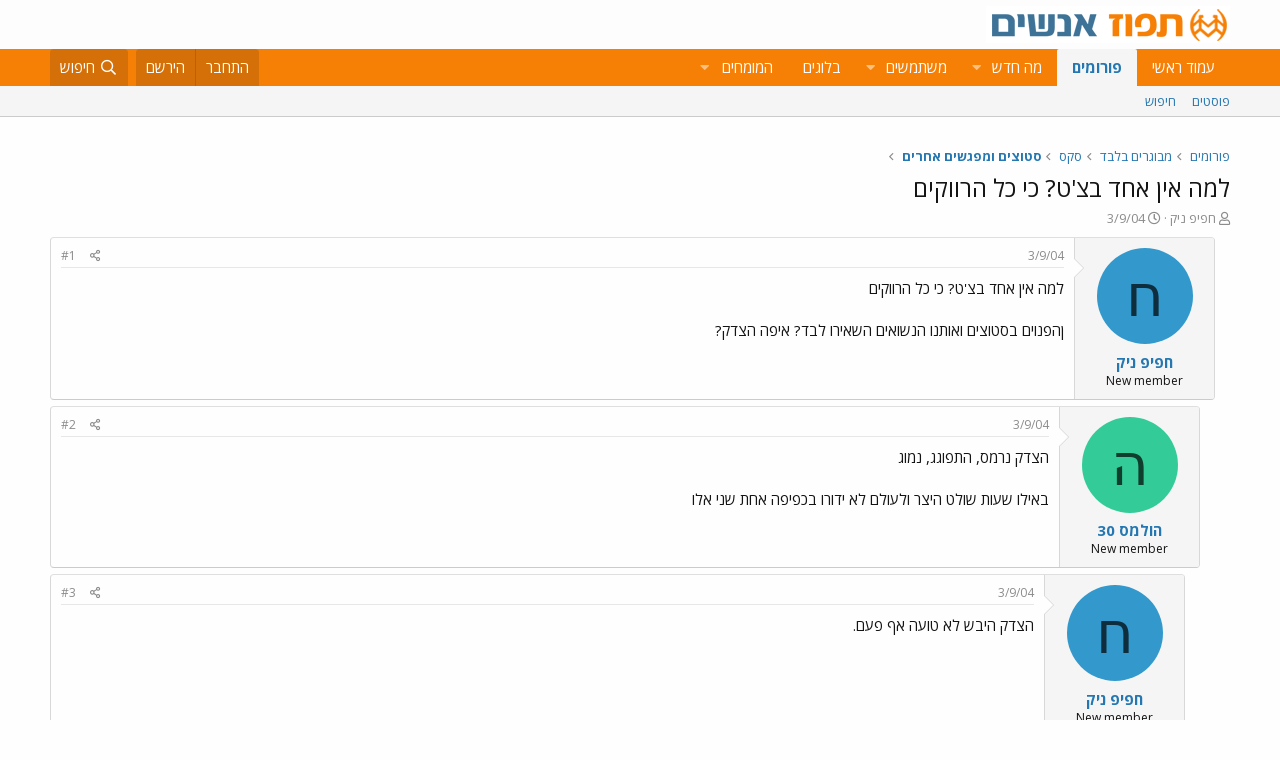

--- FILE ---
content_type: text/html; charset=utf-8
request_url: https://www.tapuz.co.il/threads/%D7%9C%D7%9E%D7%94-%D7%90%D7%99%D7%9F-%D7%90%D7%97%D7%93-%D7%91%D7%A6%D7%98-%D7%9B%D7%99-%D7%9B%D7%9C-%D7%94%D7%A8%D7%95%D7%95%D7%A7%D7%99%D7%9D.4316671/
body_size: 14068
content:
<!DOCTYPE html>
<html id="XF" lang="he-IL" dir="RTL"
	data-app="public"
	data-template="thread_view"
	data-container-key="node-1354"
	data-content-key="thread-4316671"
	data-logged-in="false"
	data-cookie-prefix="xf_"
	data-csrf="1768426503,97def4aea184d41d2bccc18756010f5a"
	class="has-no-js template-thread_view"
	>
<head>
	<meta charset="utf-8" />
	<meta http-equiv="X-UA-Compatible" content="IE=Edge" />
	<meta name="viewport" content="width=device-width, initial-scale=1, viewport-fit=cover">

	
	
	

	<title>למה אין אחד בצ&#039;ט? כי כל הרווקים | תפוז פורומים</title>

	<link rel="manifest" href="/webmanifest.php">
	
		<meta name="theme-color" content="#fdfdfd" />
	

	<meta name="apple-mobile-web-app-title" content="תפוז">
	
		<link rel="apple-touch-icon" href="/styles/default/xenforo/logo_192_192.jpg">
	

	
		
		<meta name="description" content="למה אין אחד בצ&#039;ט? כי כל הרווקיםןהפנוים בסטוצים ואותנו הנשואים השאירו לבד? איפה הצדק?" />
		<meta property="og:description" content="למה אין אחד בצ&#039;ט? כי כל הרווקיםןהפנוים בסטוצים ואותנו הנשואים השאירו לבד? איפה הצדק?" />
		<meta property="twitter:description" content="למה אין אחד בצ&#039;ט? כי כל הרווקיםןהפנוים בסטוצים ואותנו הנשואים השאירו לבד? איפה הצדק?" />
	
	
		<meta property="og:url" content="https://www.tapuz.co.il/threads/%D7%9C%D7%9E%D7%94-%D7%90%D7%99%D7%9F-%D7%90%D7%97%D7%93-%D7%91%D7%A6%D7%98-%D7%9B%D7%99-%D7%9B%D7%9C-%D7%94%D7%A8%D7%95%D7%95%D7%A7%D7%99%D7%9D.4316671/" />
	
		<link rel="canonical" href="https://www.tapuz.co.il/threads/%D7%9C%D7%9E%D7%94-%D7%90%D7%99%D7%9F-%D7%90%D7%97%D7%93-%D7%91%D7%A6%D7%98-%D7%9B%D7%99-%D7%9B%D7%9C-%D7%94%D7%A8%D7%95%D7%95%D7%A7%D7%99%D7%9D.4316671/" />
	

	
		
	
	
	<meta property="og:site_name" content="תפוז פורומים" />


	
	
		
	
	
	<meta property="og:type" content="website" />


	
	
		
	
	
	
		<meta property="og:title" content="למה אין אחד בצ&#039;ט? כי כל הרווקים" />
		<meta property="twitter:title" content="למה אין אחד בצ&#039;ט? כי כל הרווקים" />
	


	
	
	
	
		
	
	
	
		<meta property="og:image" content="https://www.tapuz.co.il/styles/default/xenforo/logo_300_300.jpg" />
		<meta property="twitter:image" content="https://www.tapuz.co.il/styles/default/xenforo/logo_300_300.jpg" />
		<meta property="twitter:card" content="summary" />
	


	

	
	

	


	<link rel="preload" href="/styles/fonts/fa/fa-regular-400.woff2?_v=5.14.0" as="font" type="font/woff2" crossorigin="anonymous" />


	<link rel="preload" href="/styles/fonts/fa/fa-solid-900.woff2?_v=5.14.0" as="font" type="font/woff2" crossorigin="anonymous" />


<link rel="preload" href="/styles/fonts/fa/fa-brands-400.woff2?_v=5.14.0" as="font" type="font/woff2" crossorigin="anonymous" />

	<link rel="stylesheet" href="/css.php?css=public%3Anormalize.css%2Cpublic%3Afa.css%2Cpublic%3Acore.less%2Cpublic%3Aapp.less&amp;s=3&amp;l=3&amp;d=1722886442&amp;k=a6caf1b2bbb109795446e006319212c6c85bdaeb" />

	<link rel="stylesheet" href="/css.php?css=public%3Alightbox.less%2Cpublic%3Amessage.less%2Cpublic%3Ashare_controls.less%2Cpublic%3Asiropu_ads_manager_ad.less%2Cpublic%3Atapuz_footer_block.less%2Cpublic%3Aextra.less&amp;s=3&amp;l=3&amp;d=1722886442&amp;k=bc01ec9385ff2c06854b52bb0f82d1dce5d9d7bf" />

	
		<script src="/js/xf/preamble.min.js?_v=2df8067b"></script>
	

<link rel="preconnect" href="https://fonts.gstatic.com">
<link href="https://fonts.googleapis.com/css2?family=Open+Sans:ital,wght@0,300;0,400;0,600;0,700;1,300;1,400;1,600;1,700&display=swap" rel="stylesheet">

	
		<link rel="icon" type="image/png" href="https://www.tapuz.co.il/styles/default/xenforo/tapuz_favicon.ico" sizes="32x32" />
	
	
	
	
<script async src="https://securepubads.g.doubleclick.net/tag/js/gpt.js"></script>
<script>
  window.googletag = window.googletag || {cmd: []};
  googletag.cmd.push(function() {
    googletag.defineSlot('/200793584/Tapuz/tapuz_web_tower_right', [200, 600], 'div-gpt-ad-1721559752590-0').addService(googletag.pubads());
googletag.defineSlot('/200793584/Tapuz/tapuz_web_hp_top_leaderboard', [1200, 90], 'div-gpt-ad-1721560097490-0').addService(googletag.pubads());
googletag.defineSlot('/200793584/Tapuz/tapuz_web_hp_leaderboard2', [1200, 90], 'div-gpt-ad-1721560193423-0').addService(googletag.pubads());
googletag.defineSlot('/200793584/Tapuz/tapuz_web_forum_leaderboard', [1200, 250], 'div-gpt-ad-1721560401045-0').addService(googletag.pubads());
googletag.defineSlot('/200793584/Tapuz/tapuz_mobile_forum_bottom_cube', [300, 250], 'div-gpt-ad-1721560521186-0').addService(googletag.pubads());

    googletag.pubads().collapseEmptyDivs(true);
    googletag.enableServices();
  });
</script>
	
	
<script async src="https://securepubads.g.doubleclick.net/tag/js/gpt.js"></script>
<script>
  window.googletag = window.googletag || {cmd: []};
  googletag.cmd.push(function() {
var slot = googletag.defineOutOfPageSlot(
'/200793584/Tapuz/tapuz_interstitial',
googletag.enums.OutOfPageFormat.INTERSTITIAL);
if (slot) slot.addService(googletag.pubads());
googletag.enableServices();
// NOTE! Consider delaying until first div on page
googletag.display(slot);
});
</script>
	

	

		
			
		

		
	


<!-- Google Tag Manager -->
				<script>(function(w,d,s,l,i){w[l]=w[l]||[];w[l].push({'gtm.start':
				new Date().getTime(),event:'gtm.js'});var f=d.getElementsByTagName(s)[0],
				j=d.createElement(s),dl=l!='dataLayer'?'&l='+l:'';j.async=true;j.src=
				'https://www.googletagmanager.com/gtm.js?id='+i+dl;f.parentNode.insertBefore(j,f);
				})(window,document,'script','dataLayer','GTM-W835Q4R');</script>
				<!-- End Google Tag Manager -->
</head>
<body data-template="thread_view">

	

		
			
		

		
	


	

		
			
		

		
	


<div class="p-pageWrapper" id="top">





<header class="p-header" id="header">
	<div class="p-header-inner">
		<div class="p-header-content">

			<div class="p-header-logo p-header-logo--image">
				<a href="https://www.tapuz.co.il">
					<img src="/styles/default/xenforo/Tapuz_logo.png" srcset="" alt="תפוז פורומים"
						width="" height="" />
				</a>
			</div>

			
	

		
			
		

		
	


		</div>
	</div>
</header>





	<div class="p-navSticky p-navSticky--primary" data-xf-init="sticky-header">
		
	<nav class="p-nav">
		<div class="p-nav-inner">
			<a class="p-nav-menuTrigger" data-xf-click="off-canvas" data-menu=".js-headerOffCanvasMenu" role="button" tabindex="0">
				<i aria-hidden="true"></i>
				<span class="p-nav-menuText">תפריט</span>
			</a>

			<div class="p-nav-smallLogo">
				<a href="https://www.tapuz.co.il">
					<img src="/styles/default/xenforo/Tapuz_logo.png" srcset="" alt="תפוז פורומים"
						width="" height="" />
				</a>
			</div>

			<div class="p-nav-scroller hScroller" data-xf-init="h-scroller" data-auto-scroll=".p-navEl.is-selected">
				<div class="hScroller-scroll">
					<ul class="p-nav-list js-offCanvasNavSource">
					
						<li>
							
	<div class="p-navEl " >
		

			
	
	<a href="https://www.tapuz.co.il"
		class="p-navEl-link "
		
		data-xf-key="1"
		data-nav-id="home">עמוד ראשי</a>


			

		
		
	</div>

						</li>
					
						<li>
							
	<div class="p-navEl is-selected" data-has-children="true">
		

			
	
	<a href="/forums/"
		class="p-navEl-link p-navEl-link--splitMenu "
		
		
		data-nav-id="forums">פורומים</a>


			<a data-xf-key="2"
				data-xf-click="menu"
				data-menu-pos-ref="< .p-navEl"
				class="p-navEl-splitTrigger"
				role="button"
				tabindex="0"
				aria-label="Toggle expanded"
				aria-expanded="false"
				aria-haspopup="true"></a>

		
		
			<div class="menu menu--structural" data-menu="menu" aria-hidden="true">
				<div class="menu-content">
					
						
	
	
	<a href="/whats-new/posts/"
		class="menu-linkRow u-indentDepth0 js-offCanvasCopy "
		
		
		data-nav-id="newPosts">פוסטים</a>

	

					
						
	
	
	<a href="/search/?type=post"
		class="menu-linkRow u-indentDepth0 js-offCanvasCopy "
		
		
		data-nav-id="searchForums">חיפוש</a>

	

					
				</div>
			</div>
		
	</div>

						</li>
					
						<li>
							
	<div class="p-navEl " data-has-children="true">
		

			
	
	<a href="/whats-new/"
		class="p-navEl-link p-navEl-link--splitMenu "
		
		
		data-nav-id="whatsNew">מה חדש</a>


			<a data-xf-key="3"
				data-xf-click="menu"
				data-menu-pos-ref="< .p-navEl"
				class="p-navEl-splitTrigger"
				role="button"
				tabindex="0"
				aria-label="Toggle expanded"
				aria-expanded="false"
				aria-haspopup="true"></a>

		
		
			<div class="menu menu--structural" data-menu="menu" aria-hidden="true">
				<div class="menu-content">
					
						
	
	
	<a href="/whats-new/posts/"
		class="menu-linkRow u-indentDepth0 js-offCanvasCopy "
		 rel="nofollow"
		
		data-nav-id="whatsNewPosts">פוסטים חדשים</a>

	

					
						
	
	
	<a href="/whats-new/profile-posts/"
		class="menu-linkRow u-indentDepth0 js-offCanvasCopy "
		 rel="nofollow"
		
		data-nav-id="whatsNewProfilePosts">פוסטים חדשים לפרופיל</a>

	

					
						
	
	
	<a href="/whats-new/latest-activity"
		class="menu-linkRow u-indentDepth0 js-offCanvasCopy "
		 rel="nofollow"
		
		data-nav-id="latestActivity">פעילות אחרונה</a>

	

					
				</div>
			</div>
		
	</div>

						</li>
					
						<li>
							
	<div class="p-navEl " data-has-children="true">
		

			
	
	<a href="/members/"
		class="p-navEl-link p-navEl-link--splitMenu "
		
		
		data-nav-id="members">משתמשים</a>


			<a data-xf-key="4"
				data-xf-click="menu"
				data-menu-pos-ref="< .p-navEl"
				class="p-navEl-splitTrigger"
				role="button"
				tabindex="0"
				aria-label="Toggle expanded"
				aria-expanded="false"
				aria-haspopup="true"></a>

		
		
			<div class="menu menu--structural" data-menu="menu" aria-hidden="true">
				<div class="menu-content">
					
						
	
	
	<a href="/online/"
		class="menu-linkRow u-indentDepth0 js-offCanvasCopy "
		
		
		data-nav-id="currentVisitors">משתמשים מחוברים</a>

	

					
						
	
	
	<a href="/whats-new/profile-posts/"
		class="menu-linkRow u-indentDepth0 js-offCanvasCopy "
		 rel="nofollow"
		
		data-nav-id="newProfilePosts">הודעות פרופיל חדשות</a>

	

					
						
	
	
	<a href="/search/?type=profile_post"
		class="menu-linkRow u-indentDepth0 js-offCanvasCopy "
		
		
		data-nav-id="searchProfilePosts">חפש בהודעות פרופיל</a>

	

					
				</div>
			</div>
		
	</div>

						</li>
					
						<li>
							
	<div class="p-navEl " >
		

			
	
	<span 
		class="p-navEl-link "
		
		data-xf-key="5"
		data-nav-id="blogs">בלוגים</span>


		
		
	</div>

						</li>
					
						<li>
							
	<div class="p-navEl " data-has-children="true">
		<a data-xf-key="6"
			data-xf-click="menu"
			data-menu-pos-ref="< .p-navEl"
			class="p-navEl-linkHolder"
			role="button"
			tabindex="0"
			aria-expanded="false"
			aria-haspopup="true">
			
	
	<span 
		class="p-navEl-link p-navEl-link--menuTrigger "
		
		
		data-nav-id="experts">המומחים</span>

		</a>

		
		
			<div class="menu menu--structural" data-menu="menu" aria-hidden="true">
				<div class="menu-content">
					
						
	
	
	<a href="/forums/%D7%94%D7%A9%D7%A7%D7%A2%D7%95%D7%AA-%D7%A0%D7%93%D7%9C-%D7%9F-%D7%91%D7%90%D7%A8%D7%94-%D7%91.1624/"
		class="menu-linkRow u-indentDepth0 js-offCanvasCopy "
		
		
		data-nav-id="RealestateInvestmentsUSA">השקעות נדל&quot;ן בארה&quot;ב</a>

	

					
						
	
	
	<a href="/forums/%D7%99%D7%99%D7%A4%D7%95%D7%99-%D7%9B%D7%95%D7%97-%D7%9E%D7%AA%D7%9E%D7%A9%D7%9A-%D7%A6%D7%95%D7%95%D7%90%D7%95%D7%AA-%D7%99%D7%A8%D7%95%D7%A9%D7%95%D7%AA.1539/"
		class="menu-linkRow u-indentDepth0 js-offCanvasCopy "
		
		
		data-nav-id="durablepower_wills_inheritence">ייפוי כוח מתמשך , צוואות, ירושות</a>

	

					
						
	
	
	<a href="/forums/%D7%92%D7%99%D7%A9%D7%95%D7%A8.1575/"
		class="menu-linkRow u-indentDepth0 js-offCanvasCopy "
		
		
		data-nav-id="Mediation">גישור</a>

	

					
						
	
	
	<a href="/forums/%D7%93%D7%99%D7%A0%D7%99-%D7%9E%D7%A9%D7%A4%D7%97%D7%94.1568/"
		class="menu-linkRow u-indentDepth0 js-offCanvasCopy "
		
		
		data-nav-id="FamilyLaw">דיני משפחה</a>

	

					
						
	
	
	<a href="/forums/%D7%98%D7%99%D7%A4%D7%95%D7%9C-cbt.1528/"
		class="menu-linkRow u-indentDepth0 js-offCanvasCopy "
		
		
		data-nav-id="CBTTreatment">טיפול CBT</a>

	

					
						
	
	
	<a href="/forums/%D7%A8%D7%A4%D7%95%D7%90%D7%AA-%D7%97%D7%A0%D7%99%D7%9B%D7%99%D7%99%D7%9D-%D7%A9%D7%AA%D7%9C%D7%99%D7%9D-%D7%93%D7%A0%D7%98%D7%9C%D7%99%D7%99%D7%9D.1683/"
		class="menu-linkRow u-indentDepth0 js-offCanvasCopy "
		
		
		data-nav-id="DentalImplants">רפואת חניכיים שתלים דנטליים</a>

	

					
						
	
	
	<a href="/forums/%D7%93%D7%99%D7%A0%D7%99-%D7%A2%D7%91%D7%95%D7%93%D7%94.1572/"
		class="menu-linkRow u-indentDepth0 js-offCanvasCopy "
		
		
		data-nav-id="EmploymentLaw">דיני עבודה</a>

	

					
						
	
	
	<a href="/forums/%D7%93%D7%A8%D7%9B%D7%95%D7%9F-%D7%A4%D7%95%D7%A8%D7%98%D7%95%D7%92%D7%9C%D7%99.1660/"
		class="menu-linkRow u-indentDepth0 js-offCanvasCopy "
		
		
		data-nav-id="PortuguesePassport">דרכון פורטוגלי</a>

	

					
						
	
	
	<a href="/forums/%D7%94%D7%95%D7%A8%D7%99%D7%9D-%D7%9C%D7%9E%D7%97%D7%95%D7%A0%D7%A0%D7%99%D7%9D.1559/"
		class="menu-linkRow u-indentDepth0 js-offCanvasCopy "
		
		
		data-nav-id="GiftedParents">הורים למחוננים</a>

	

					
						
	
	
	<a href="/forums/%D7%90%D7%93%D7%A8%D7%99%D7%9B%D7%9C%D7%95%D7%AA.1524/"
		class="menu-linkRow u-indentDepth0 js-offCanvasCopy "
		
		
		data-nav-id="Architecture">אדריכלות</a>

	

					
						
	
	
	<a href="/forums/%D7%A4%D7%95%D7%A8%D7%95%D7%9D-%D7%9E%D7%99%D7%A1%D7%99%D7%9D.1591/"
		class="menu-linkRow u-indentDepth0 js-offCanvasCopy "
		
		
		data-nav-id="IncomeTaxLaw">פורום מיסים</a>

	

					
						
	
	
	<a href="/forums/%D7%98%D7%99%D7%A4%D7%95%D7%9C%D7%99-%D7%A4%D7%95%D7%A8%D7%99%D7%95%D7%AA.1556/"
		class="menu-linkRow u-indentDepth0 js-offCanvasCopy "
		
		
		data-nav-id="FertilityTreatments">טיפולי פוריות</a>

	

					
						
	
	
	<a href="/forums/%D7%A9%D7%9E%D7%90%D7%95%D7%AA-%D7%9E%D7%A7%D7%A8%D7%A7%D7%A2%D7%99%D7%9F.1552/"
		class="menu-linkRow u-indentDepth0 js-offCanvasCopy "
		
		
		data-nav-id="RealEstateAppraisal">שמאות מקרקעין</a>

	

					
						
	
	
	<a href="/forums/%D7%94%D7%A1%D7%A8%D7%AA-%D7%A9%D7%99%D7%A2%D7%A8.1605/"
		class="menu-linkRow u-indentDepth0 js-offCanvasCopy "
		
		
		data-nav-id="HairRemoval">הסרת שיער</a>

	

					
						
	
	
	<a href="/forums/%D7%9E%D7%9B%D7%A9%D7%99%D7%A8%D7%99-%D7%A9%D7%9E%D7%99%D7%A2%D7%94.1676/"
		class="menu-linkRow u-indentDepth0 js-offCanvasCopy "
		
		
		data-nav-id="HearingAid">מכשירי שמיעה</a>

	

					
						
	
	
	<a href="/forums/%D7%90%D7%96%D7%A8%D7%97%D7%95%D7%AA-%D7%90%D7%95%D7%A1%D7%98%D7%A8%D7%99%D7%AA.2689/"
		class="menu-linkRow u-indentDepth0 js-offCanvasCopy "
		
		
		data-nav-id="AustriaPassport">אזרחות אוסטרית</a>

	

					
						
	
	
	<a href="https://www.tapuz.co.il/forums/%D7%A2%D7%92%D7%9C%D7%AA-%D7%AA%D7%99%D7%A0%D7%95%D7%A7%D7%95%D7%AA.1561/"
		class="menu-linkRow u-indentDepth0 js-offCanvasCopy "
		
		
		data-nav-id="babystroller">איך לבחור עגלה לתינוק?</a>

	

					
				</div>
			</div>
		
	</div>

						</li>
					
					</ul>
				</div>
			</div>

			<div class="p-nav-opposite">
				<div class="p-navgroup p-account p-navgroup--guest">
					
						<a href="/login/" class="p-navgroup-link p-navgroup-link--textual p-navgroup-link--logIn"
							data-xf-click="overlay" data-follow-redirects="on">
							<span class="p-navgroup-linkText">התחבר</span>
						</a>
						
							<a href="/register/" class="p-navgroup-link p-navgroup-link--textual p-navgroup-link--register"
								data-xf-click="overlay" data-follow-redirects="on">
								<span class="p-navgroup-linkText">הירשם</span>
							</a>
						
					
				</div>

				<div class="p-navgroup p-discovery">
					<a href="/whats-new/"
						class="p-navgroup-link p-navgroup-link--iconic p-navgroup-link--whatsnew"
						aria-label="מה חדש?"
						title="מה חדש?">
						<i aria-hidden="true"></i>
						<span class="p-navgroup-linkText">מה חדש?</span>
					</a>

					
						<a href="/search/"
							class="p-navgroup-link p-navgroup-link--iconic p-navgroup-link--search"
							data-xf-click="menu"
							data-xf-key="/"
							aria-label="חיפוש"
							aria-expanded="false"
							aria-haspopup="true"
							title="חיפוש">
							<i aria-hidden="true"></i>
							<span class="p-navgroup-linkText">חיפוש</span>
						</a>
						<div class="menu menu--structural menu--wide" data-menu="menu" aria-hidden="true">
							<form action="/search/search" method="post"
								class="menu-content"
								data-xf-init="quick-search">

								<h3 class="menu-header">חיפוש</h3>
								
								<div class="menu-row">
									
										<div class="inputGroup inputGroup--joined">
											<input type="text" class="input" name="keywords" placeholder="חיפוש…" aria-label="חיפוש" data-menu-autofocus="true" />
											
			<select name="constraints" class="js-quickSearch-constraint input" aria-label="Search within">
				<option value="">בכל מקום</option>
<option value="{&quot;search_type&quot;:&quot;post&quot;}">נושאים</option>
<option value="{&quot;search_type&quot;:&quot;post&quot;,&quot;c&quot;:{&quot;nodes&quot;:[1354],&quot;child_nodes&quot;:1}}">בפורום הזה</option>
<option value="{&quot;search_type&quot;:&quot;post&quot;,&quot;c&quot;:{&quot;thread&quot;:4316671}}">This thread</option>

			</select>
		
										</div>
									
								</div>

								
								<div class="menu-row">
									<label class="iconic"><input type="checkbox"  name="c[title_only]" value="1" /><i aria-hidden="true"></i><span class="iconic-label">חפש בכותרות בלבד

												
													<span tabindex="0" role="button"
														data-xf-init="tooltip" data-trigger="hover focus click" title="Tags will also be searched">

														<i class="fa--xf far fa-question-circle u-muted u-smaller" aria-hidden="true"></i>
													</span></span></label>

								</div>
								
								<div class="menu-row">
									<div class="inputGroup">
										<span class="inputGroup-text" id="ctrl_search_menu_by_member">By:</span>
										<input type="text" class="input" name="c[users]" data-xf-init="auto-complete" placeholder="משתמש" aria-labelledby="ctrl_search_menu_by_member" />
									</div>
								</div>
								
<div class="menu-footer">
									<span class="menu-footer-controls">
										<button type="submit" class="button--primary button button--icon button--icon--search"><span class="button-text">חפש</span></button>
										<a href="/search/" class="button"><span class="button-text">חיפוש מתקדם…</span></a>
									</span>
								</div>

								<input type="hidden" name="_xfToken" value="1768426503,97def4aea184d41d2bccc18756010f5a" />
							</form>
						</div>
					
				</div>
			</div>
		</div>
	</nav>

	</div>
	
	
		<div class="p-sectionLinks">
			<div class="p-sectionLinks-inner hScroller" data-xf-init="h-scroller">
				<div class="hScroller-scroll">
					<ul class="p-sectionLinks-list">
					
						<li>
							
	<div class="p-navEl " >
		

			
	
	<a href="/whats-new/posts/"
		class="p-navEl-link "
		
		data-xf-key="alt+1"
		data-nav-id="newPosts">פוסטים</a>


			

		
		
	</div>

						</li>
					
						<li>
							
	<div class="p-navEl " >
		

			
	
	<a href="/search/?type=post"
		class="p-navEl-link "
		
		data-xf-key="alt+2"
		data-nav-id="searchForums">חיפוש</a>


			

		
		
	</div>

						</li>
					
					</ul>
				</div>
			</div>
		</div>
	



<div class="offCanvasMenu offCanvasMenu--nav js-headerOffCanvasMenu" data-menu="menu" aria-hidden="true" data-ocm-builder="navigation">
	<div class="offCanvasMenu-backdrop" data-menu-close="true"></div>
	<div class="offCanvasMenu-content">
		<div class="offCanvasMenu-header">
			תפריט
			<a class="offCanvasMenu-closer" data-menu-close="true" role="button" tabindex="0" aria-label="סגור"></a>
		</div>
		
			<div class="p-offCanvasRegisterLink">
				<div class="offCanvasMenu-linkHolder">
					<a href="/login/" class="offCanvasMenu-link" data-xf-click="overlay" data-menu-close="true">
						התחבר
					</a>
				</div>
				<hr class="offCanvasMenu-separator" />
				
					<div class="offCanvasMenu-linkHolder">
						<a href="/register/" class="offCanvasMenu-link" data-xf-click="overlay" data-menu-close="true">
							הירשם
						</a>
					</div>
					<hr class="offCanvasMenu-separator" />
				
			</div>
		
		<div class="js-offCanvasNavTarget"></div>
		<div class="offCanvasMenu-installBanner js-installPromptContainer" style="display: none;" data-xf-init="install-prompt">
			<div class="offCanvasMenu-installBanner-header">Install the app</div>
			<button type="button" class="js-installPromptButton button"><span class="button-text">Install</span></button>
		</div>
	</div>
</div>

<div class="p-body">
	<div class="p-body-inner">
		<!--XF:EXTRA_OUTPUT-->


		

		

		<div class="samCodeUnit" data-position="container_breadcrumb_top_above"><div class="samItem"><!-- /200793584/Tapuz/tapuz_web_forum_leaderboard --><div id='div-gpt-ad-1721560401045-0' style='min-width: 1200px; min-height: 250px;'><script>googletag.cmd.push(function() { googletag.display('div-gpt-ad-1721560401045-0'); });</script></div></div></div>

		
	
		<ul class="p-breadcrumbs "
			itemscope itemtype="https://schema.org/BreadcrumbList">
		
			

			
			

			
				
				
	<li itemprop="itemListElement" itemscope itemtype="https://schema.org/ListItem">
		<a href="/forums/" itemprop="item">
			<span itemprop="name">פורומים</span>
		</a>
		<meta itemprop="position" content="1" />
	</li>

			
			
				
				
	<li itemprop="itemListElement" itemscope itemtype="https://schema.org/ListItem">
		<a href="/categories/%D7%9E%D7%91%D7%95%D7%92%D7%A8%D7%99%D7%9D-%D7%91%D7%9C%D7%91%D7%93.1348/" itemprop="item">
			<span itemprop="name">מבוגרים בלבד</span>
		</a>
		<meta itemprop="position" content="2" />
	</li>

			
				
				
	<li itemprop="itemListElement" itemscope itemtype="https://schema.org/ListItem">
		<a href="/categories/%D7%A1%D7%A7%D7%A1.1349/" itemprop="item">
			<span itemprop="name">סקס</span>
		</a>
		<meta itemprop="position" content="3" />
	</li>

			
				
				
	<li itemprop="itemListElement" itemscope itemtype="https://schema.org/ListItem">
		<a href="/forums/%D7%A1%D7%98%D7%95%D7%A6%D7%99%D7%9D-%D7%95%D7%9E%D7%A4%D7%92%D7%A9%D7%99%D7%9D-%D7%90%D7%97%D7%A8%D7%99%D7%9D.1354/" itemprop="item">
			<span itemprop="name">סטוצים ומפגשים אחרים</span>
		</a>
		<meta itemprop="position" content="4" />
	</li>

			

		
		</ul>
	

		
	

		
			
		

		
	



		
	<noscript><div class="blockMessage blockMessage--important blockMessage--iconic u-noJsOnly">JavaScript is disabled. For a better experience, please enable JavaScript in your browser before proceeding.</div></noscript>

		
	<div class="blockMessage blockMessage--important blockMessage--iconic js-browserWarning" style="display: none">אתה משתמש בדפדפן מיושן.  יתכן והאתר הנוכחי יוצג באופן שגוי, כמו כן אתרים אחרים ברשת.<br />אנא שדרג את הדפדפן או השתמש <a href="https://www.google.com/chrome" target="_blank">בדפדפן חילופי</a>.</div>


		
			<div class="p-body-header">
			
				
					<div class="p-title ">
					
						
							<h1 class="p-title-value"><div class="bbWrapper">למה אין אחד בצ'ט? כי כל הרווקים</div></h1>
						
						
					
					</div>
				

				
					<div class="p-description">
	<ul class="listInline listInline--bullet">
		<li>
			<i class="fa--xf far fa-user" aria-hidden="true" title="פותח הנושא"></i>
			<span class="u-srOnly">פותח הנושא</span>

			<a href="/members/%D7%97%D7%A4%D7%99%D7%A4-%D7%A0%D7%99%D7%A7.690055/" class="username  u-concealed" dir="auto" itemprop="name" data-user-id="690055" data-xf-init="member-tooltip">חפיפ ניק</a>
		</li>
		<li>
			<i class="fa--xf far fa-clock" aria-hidden="true" title="פורסם בתאריך"></i>
			<span class="u-srOnly">פורסם בתאריך</span>

			<a href="/threads/%D7%9C%D7%9E%D7%94-%D7%90%D7%99%D7%9F-%D7%90%D7%97%D7%93-%D7%91%D7%A6%D7%98-%D7%9B%D7%99-%D7%9B%D7%9C-%D7%94%D7%A8%D7%95%D7%95%D7%A7%D7%99%D7%9D.4316671/" class="u-concealed"><time  class="u-dt" dir="auto" datetime="2004-09-03T01:20:00+0300" data-time="1094163600" data-date-string="3/9/04" data-time-string="01:20" title="3/9/04 ב- 01:20">3/9/04</time></a>
		</li>
		
	</ul>
</div>
				
			
			</div>
		

		
<div class="p-body-main  ">
			
			<div class="p-body-contentCol"></div>
			

			

			<div class="p-body-content">
				
	

		
			
		

		
	


				<div class="p-body-pageContent">

	










	
	
	
		
	
	
	


	
	
	
		
	
	
	


	
	
		
	
	
	


	
	












	

	
		
	








	

		
			
		

		
	











	

		
			
		

		
	



	

		
			
		

		
	



<div class="block block--messages" data-xf-init="" data-type="post" data-href="/inline-mod/" data-search-target="*">

	<span class="u-anchorTarget" id="posts"></span>

	
		
	

	

	<div class="block-outer"></div>

	

	
		
	<div class="block-outer js-threadStatusField"></div>

	

	<div class="block-container lbContainer"
		data-xf-init="lightbox select-to-quote"
		data-message-selector=".js-post"
		data-lb-id="thread-4316671"
		data-lb-universal="0">

		<div class="block-body js-replyNewMessageContainer">
			
				


	

		
			
		

		
	



					

					
						

	

	

	
	<article style="margin-right:1rem" class="post-level-1 message message--post js-post js-inlineModContainer  "
		data-author="חפיפ ניק"
		data-content="post-35438584"
		id="js-post-35438584">

		<span class="u-anchorTarget" id="post-35438584"></span>

		
			<div class="message-inner">
				
					<div class="message-cell message-cell--user">
						

	<section itemscope itemtype="https://schema.org/Person" class="message-user">
		<div class="message-avatar ">
			<div class="message-avatar-wrapper">
				<a href="/members/%D7%97%D7%A4%D7%99%D7%A4-%D7%A0%D7%99%D7%A7.690055/" class="avatar avatar--m avatar--default avatar--default--dynamic" data-user-id="690055" data-xf-init="member-tooltip" style="background-color: #3399cc; color: #0f2e3d">
			<span class="avatar-u690055-m">ח</span> 
		</a>
				
			</div>
		</div>
		<div class="message-userDetails">
			<h4 class="message-name"><a href="/members/%D7%97%D7%A4%D7%99%D7%A4-%D7%A0%D7%99%D7%A7.690055/" class="username " dir="auto" itemprop="name" data-user-id="690055" data-xf-init="member-tooltip" itemprop="name">חפיפ ניק</a></h4>
			<h5 class="userTitle message-userTitle" dir="auto" itemprop="jobTitle">New member</h5>
			
		</div>
		
			
			
		
		<span class="message-userArrow"></span>
	</section>

					</div>
				

				
					<div class="message-cell message-cell--main">
					
						<div class="message-main js-quickEditTarget">

							
								

	<header class="message-attribution message-attribution--split">
		<ul class="message-attribution-main listInline ">
			
			
			<li class="u-concealed">
				<a href="/threads/%D7%9C%D7%9E%D7%94-%D7%90%D7%99%D7%9F-%D7%90%D7%97%D7%93-%D7%91%D7%A6%D7%98-%D7%9B%D7%99-%D7%9B%D7%9C-%D7%94%D7%A8%D7%95%D7%95%D7%A7%D7%99%D7%9D.4316671/post-35438584" rel="nofollow">
					<time  class="u-dt" dir="auto" datetime="2004-09-03T01:20:00+0300" data-time="1094163600" data-date-string="3/9/04" data-time-string="01:20" title="3/9/04 ב- 01:20" itemprop="datePublished">3/9/04</time>
				</a>
			</li>
			
		</ul>

		<ul class="message-attribution-opposite message-attribution-opposite--list ">
			
			<li>
				<a href="/threads/%D7%9C%D7%9E%D7%94-%D7%90%D7%99%D7%9F-%D7%90%D7%97%D7%93-%D7%91%D7%A6%D7%98-%D7%9B%D7%99-%D7%9B%D7%9C-%D7%94%D7%A8%D7%95%D7%95%D7%A7%D7%99%D7%9D.4316671/post-35438584"
					class="message-attribution-gadget"
					data-xf-init="share-tooltip"
					data-href="/posts/35438584/share"
					rel="nofollow">
					<i class="fa--xf far fa-share-alt" aria-hidden="true"></i>
				</a>
			</li>
			
			
				<li>
					<a href="/threads/%D7%9C%D7%9E%D7%94-%D7%90%D7%99%D7%9F-%D7%90%D7%97%D7%93-%D7%91%D7%A6%D7%98-%D7%9B%D7%99-%D7%9B%D7%9C-%D7%94%D7%A8%D7%95%D7%95%D7%A7%D7%99%D7%9D.4316671/post-35438584" rel="nofollow">
						#1
					</a>
				</li>
			
		</ul>
	</header>

							

							<div class="message-content js-messageContent">
							

								
									
	
	
	

								

								
									

	<div class="message-userContent lbContainer js-lbContainer "
		data-lb-id="post-35438584"
		data-lb-caption-desc="חפיפ ניק &middot; 3/9/04 ב- 01:20">

		
			

	

		

		<article class="message-body js-selectToQuote">
			
			
				

	

		
			
		

		
	

<div class="bbWrapper">למה אין אחד בצ'ט? כי כל הרווקים<br /><br />ןהפנוים בסטוצים ואותנו הנשואים השאירו לבד? איפה הצדק?</div>

	

		
			
		

		
	

			
			<div class="js-selectToQuoteEnd">&nbsp;</div>
			
		</article>

		
			

	

		

		
	</div>

								

								
									
	

								

								
									
	

		
			
		

		
	


	


	

		
			
		

		
	

								

							
							</div>

							
								
	<footer class="message-footer">
		

		<div class="reactionsBar js-reactionsList ">
			
		</div>

		<div class="js-historyTarget message-historyTarget toggleTarget" data-href="trigger-href"></div>
	</footer>

							
						</div>

					
					</div>
				
			</div>
		
	</article>

	
	

					

					

				

	

		
			
		

		
	




	

		
			
		

		
	



					

					
						

	

	

	
	<article style="margin-right:2rem" class="post-level-2 message message--post js-post js-inlineModContainer  "
		data-author="הולמס 30"
		data-content="post-35439998"
		id="js-post-35439998">

		<span class="u-anchorTarget" id="post-35439998"></span>

		
			<div class="message-inner">
				
					<div class="message-cell message-cell--user">
						

	<section itemscope itemtype="https://schema.org/Person" class="message-user">
		<div class="message-avatar ">
			<div class="message-avatar-wrapper">
				<a href="/members/%D7%94%D7%95%D7%9C%D7%9E%D7%A1-30.106161/" class="avatar avatar--m avatar--default avatar--default--dynamic" data-user-id="106161" data-xf-init="member-tooltip" style="background-color: #33cc99; color: #0f3d2e">
			<span class="avatar-u106161-m">ה</span> 
		</a>
				
			</div>
		</div>
		<div class="message-userDetails">
			<h4 class="message-name"><a href="/members/%D7%94%D7%95%D7%9C%D7%9E%D7%A1-30.106161/" class="username " dir="auto" itemprop="name" data-user-id="106161" data-xf-init="member-tooltip" itemprop="name">הולמס 30</a></h4>
			<h5 class="userTitle message-userTitle" dir="auto" itemprop="jobTitle">New member</h5>
			
		</div>
		
			
			
		
		<span class="message-userArrow"></span>
	</section>

					</div>
				

				
					<div class="message-cell message-cell--main">
					
						<div class="message-main js-quickEditTarget">

							
								

	<header class="message-attribution message-attribution--split">
		<ul class="message-attribution-main listInline ">
			
			
			<li class="u-concealed">
				<a href="/threads/%D7%9C%D7%9E%D7%94-%D7%90%D7%99%D7%9F-%D7%90%D7%97%D7%93-%D7%91%D7%A6%D7%98-%D7%9B%D7%99-%D7%9B%D7%9C-%D7%94%D7%A8%D7%95%D7%95%D7%A7%D7%99%D7%9D.4316671/post-35439998" rel="nofollow">
					<time  class="u-dt" dir="auto" datetime="2004-09-03T01:42:00+0300" data-time="1094164920" data-date-string="3/9/04" data-time-string="01:42" title="3/9/04 ב- 01:42" itemprop="datePublished">3/9/04</time>
				</a>
			</li>
			
		</ul>

		<ul class="message-attribution-opposite message-attribution-opposite--list ">
			
			<li>
				<a href="/threads/%D7%9C%D7%9E%D7%94-%D7%90%D7%99%D7%9F-%D7%90%D7%97%D7%93-%D7%91%D7%A6%D7%98-%D7%9B%D7%99-%D7%9B%D7%9C-%D7%94%D7%A8%D7%95%D7%95%D7%A7%D7%99%D7%9D.4316671/post-35439998"
					class="message-attribution-gadget"
					data-xf-init="share-tooltip"
					data-href="/posts/35439998/share"
					rel="nofollow">
					<i class="fa--xf far fa-share-alt" aria-hidden="true"></i>
				</a>
			</li>
			
			
				<li>
					<a href="/threads/%D7%9C%D7%9E%D7%94-%D7%90%D7%99%D7%9F-%D7%90%D7%97%D7%93-%D7%91%D7%A6%D7%98-%D7%9B%D7%99-%D7%9B%D7%9C-%D7%94%D7%A8%D7%95%D7%95%D7%A7%D7%99%D7%9D.4316671/post-35439998" rel="nofollow">
						#2
					</a>
				</li>
			
		</ul>
	</header>

							

							<div class="message-content js-messageContent">
							

								
									
	
	
	

								

								
									

	<div class="message-userContent lbContainer js-lbContainer "
		data-lb-id="post-35439998"
		data-lb-caption-desc="הולמס 30 &middot; 3/9/04 ב- 01:42">

		

		<article class="message-body js-selectToQuote">
			
			
				

	

		
			
		

		
	

<div class="bbWrapper">הצדק נרמס, התפוגג, נמוג<br /><br />באילו שעות  שולט היצר ולעולם לא ידורו בכפיפה אחת שני אלו</div>

	

		
			
		

		
	

			
			<div class="js-selectToQuoteEnd">&nbsp;</div>
			
		</article>

		

		
	</div>

								

								
									
	

								

								
									
	

		
			
		

		
	


	


	

		
			
		

		
	

								

							
							</div>

							
								
	<footer class="message-footer">
		

		<div class="reactionsBar js-reactionsList ">
			
		</div>

		<div class="js-historyTarget message-historyTarget toggleTarget" data-href="trigger-href"></div>
	</footer>

							
						</div>

					
					</div>
				
			</div>
		
	</article>

	
	

					

					

				

	

		
			
		

		
	




	

		
			
		

		
	



					

					
						

	

	

	
	<article style="margin-right:3rem" class="post-level-3 message message--post js-post js-inlineModContainer  "
		data-author="חפיפ ניק"
		data-content="post-35441035"
		id="js-post-35441035">

		<span class="u-anchorTarget" id="post-35441035"></span>

		
			<div class="message-inner">
				
					<div class="message-cell message-cell--user">
						

	<section itemscope itemtype="https://schema.org/Person" class="message-user">
		<div class="message-avatar ">
			<div class="message-avatar-wrapper">
				<a href="/members/%D7%97%D7%A4%D7%99%D7%A4-%D7%A0%D7%99%D7%A7.690055/" class="avatar avatar--m avatar--default avatar--default--dynamic" data-user-id="690055" data-xf-init="member-tooltip" style="background-color: #3399cc; color: #0f2e3d">
			<span class="avatar-u690055-m">ח</span> 
		</a>
				
			</div>
		</div>
		<div class="message-userDetails">
			<h4 class="message-name"><a href="/members/%D7%97%D7%A4%D7%99%D7%A4-%D7%A0%D7%99%D7%A7.690055/" class="username " dir="auto" itemprop="name" data-user-id="690055" data-xf-init="member-tooltip" itemprop="name">חפיפ ניק</a></h4>
			<h5 class="userTitle message-userTitle" dir="auto" itemprop="jobTitle">New member</h5>
			
		</div>
		
			
			
		
		<span class="message-userArrow"></span>
	</section>

					</div>
				

				
					<div class="message-cell message-cell--main">
					
						<div class="message-main js-quickEditTarget">

							
								

	<header class="message-attribution message-attribution--split">
		<ul class="message-attribution-main listInline ">
			
			
			<li class="u-concealed">
				<a href="/threads/%D7%9C%D7%9E%D7%94-%D7%90%D7%99%D7%9F-%D7%90%D7%97%D7%93-%D7%91%D7%A6%D7%98-%D7%9B%D7%99-%D7%9B%D7%9C-%D7%94%D7%A8%D7%95%D7%95%D7%A7%D7%99%D7%9D.4316671/post-35441035" rel="nofollow">
					<time  class="u-dt" dir="auto" datetime="2004-09-03T01:59:00+0300" data-time="1094165940" data-date-string="3/9/04" data-time-string="01:59" title="3/9/04 ב- 01:59" itemprop="datePublished">3/9/04</time>
				</a>
			</li>
			
		</ul>

		<ul class="message-attribution-opposite message-attribution-opposite--list ">
			
			<li>
				<a href="/threads/%D7%9C%D7%9E%D7%94-%D7%90%D7%99%D7%9F-%D7%90%D7%97%D7%93-%D7%91%D7%A6%D7%98-%D7%9B%D7%99-%D7%9B%D7%9C-%D7%94%D7%A8%D7%95%D7%95%D7%A7%D7%99%D7%9D.4316671/post-35441035"
					class="message-attribution-gadget"
					data-xf-init="share-tooltip"
					data-href="/posts/35441035/share"
					rel="nofollow">
					<i class="fa--xf far fa-share-alt" aria-hidden="true"></i>
				</a>
			</li>
			
			
				<li>
					<a href="/threads/%D7%9C%D7%9E%D7%94-%D7%90%D7%99%D7%9F-%D7%90%D7%97%D7%93-%D7%91%D7%A6%D7%98-%D7%9B%D7%99-%D7%9B%D7%9C-%D7%94%D7%A8%D7%95%D7%95%D7%A7%D7%99%D7%9D.4316671/post-35441035" rel="nofollow">
						#3
					</a>
				</li>
			
		</ul>
	</header>

							

							<div class="message-content js-messageContent">
							

								
									
	
	
	

								

								
									

	<div class="message-userContent lbContainer js-lbContainer "
		data-lb-id="post-35441035"
		data-lb-caption-desc="חפיפ ניק &middot; 3/9/04 ב- 01:59">

		

		<article class="message-body js-selectToQuote">
			
			
				

	

		
			
		

		
	

<div class="bbWrapper">הצדק היבש לא טועה אף פעם.<br /><br /></div>

	

		
			
		

		
	

			
			<div class="js-selectToQuoteEnd">&nbsp;</div>
			
		</article>

		

		
	</div>

								

								
									
	

								

								
									
	

		
			
		

		
	


	


	

		
			
		

		
	

								

							
							</div>

							
								
	<footer class="message-footer">
		

		<div class="reactionsBar js-reactionsList ">
			
		</div>

		<div class="js-historyTarget message-historyTarget toggleTarget" data-href="trigger-href"></div>
	</footer>

							
						</div>

					
					</div>
				
			</div>
		
	</article>

	
	

					

					

				

	

		
			
		

		
	




	

		
			
		

		
	



					

					
						

	

	

	
	<article style="margin-right:3rem" class="post-level-3 message message--post js-post js-inlineModContainer  "
		data-author="מיס טיז"
		data-content="post-35441164"
		id="js-post-35441164">

		<span class="u-anchorTarget" id="post-35441164"></span>

		
			<div class="message-inner">
				
					<div class="message-cell message-cell--user">
						

	<section itemscope itemtype="https://schema.org/Person" class="message-user">
		<div class="message-avatar ">
			<div class="message-avatar-wrapper">
				<a href="/members/%D7%9E%D7%99%D7%A1-%D7%98%D7%99%D7%96.750106/" class="avatar avatar--m avatar--default avatar--default--dynamic" data-user-id="750106" data-xf-init="member-tooltip" style="background-color: #adcc33; color: #343d0f">
			<span class="avatar-u750106-m">מ</span> 
		</a>
				
			</div>
		</div>
		<div class="message-userDetails">
			<h4 class="message-name"><a href="/members/%D7%9E%D7%99%D7%A1-%D7%98%D7%99%D7%96.750106/" class="username " dir="auto" itemprop="name" data-user-id="750106" data-xf-init="member-tooltip" itemprop="name">מיס טיז</a></h4>
			<h5 class="userTitle message-userTitle" dir="auto" itemprop="jobTitle">New member</h5>
			
		</div>
		
			
			
		
		<span class="message-userArrow"></span>
	</section>

					</div>
				

				
					<div class="message-cell message-cell--main">
					
						<div class="message-main js-quickEditTarget">

							
								

	<header class="message-attribution message-attribution--split">
		<ul class="message-attribution-main listInline ">
			
			
			<li class="u-concealed">
				<a href="/threads/%D7%9C%D7%9E%D7%94-%D7%90%D7%99%D7%9F-%D7%90%D7%97%D7%93-%D7%91%D7%A6%D7%98-%D7%9B%D7%99-%D7%9B%D7%9C-%D7%94%D7%A8%D7%95%D7%95%D7%A7%D7%99%D7%9D.4316671/post-35441164" rel="nofollow">
					<time  class="u-dt" dir="auto" datetime="2004-09-03T02:01:00+0300" data-time="1094166060" data-date-string="3/9/04" data-time-string="02:01" title="3/9/04 ב- 02:01" itemprop="datePublished">3/9/04</time>
				</a>
			</li>
			
		</ul>

		<ul class="message-attribution-opposite message-attribution-opposite--list ">
			
			<li>
				<a href="/threads/%D7%9C%D7%9E%D7%94-%D7%90%D7%99%D7%9F-%D7%90%D7%97%D7%93-%D7%91%D7%A6%D7%98-%D7%9B%D7%99-%D7%9B%D7%9C-%D7%94%D7%A8%D7%95%D7%95%D7%A7%D7%99%D7%9D.4316671/post-35441164"
					class="message-attribution-gadget"
					data-xf-init="share-tooltip"
					data-href="/posts/35441164/share"
					rel="nofollow">
					<i class="fa--xf far fa-share-alt" aria-hidden="true"></i>
				</a>
			</li>
			
			
				<li>
					<a href="/threads/%D7%9C%D7%9E%D7%94-%D7%90%D7%99%D7%9F-%D7%90%D7%97%D7%93-%D7%91%D7%A6%D7%98-%D7%9B%D7%99-%D7%9B%D7%9C-%D7%94%D7%A8%D7%95%D7%95%D7%A7%D7%99%D7%9D.4316671/post-35441164" rel="nofollow">
						#4
					</a>
				</li>
			
		</ul>
	</header>

							

							<div class="message-content js-messageContent">
							

								
									
	
	
	

								

								
									

	<div class="message-userContent lbContainer js-lbContainer "
		data-lb-id="post-35441164"
		data-lb-caption-desc="מיס טיז &middot; 3/9/04 ב- 02:01">

		

		<article class="message-body js-selectToQuote">
			
			
				

	

		
			
		

		
	

<div class="bbWrapper">היי אתה תתחבר../images/Emo46.gif<br /><br /></div>

	

		
			
		

		
	

			
			<div class="js-selectToQuoteEnd">&nbsp;</div>
			
		</article>

		

		
	</div>

								

								
									
	

								

								
									
	

		
			
		

		
	


	


	

		
			
		

		
	

								

							
							</div>

							
								
	<footer class="message-footer">
		

		<div class="reactionsBar js-reactionsList ">
			
		</div>

		<div class="js-historyTarget message-historyTarget toggleTarget" data-href="trigger-href"></div>
	</footer>

							
						</div>

					
					</div>
				
			</div>
		
	</article>

	
	

					

					

				

	

		
			
		

		
	




	

		
			
		

		
	



					

					
						

	

	

	
	<article style="margin-right:4rem" class="post-level-4 message message--post js-post js-inlineModContainer  "
		data-author="luckycharm"
		data-content="post-35442397"
		id="js-post-35442397">

		<span class="u-anchorTarget" id="post-35442397"></span>

		
			<div class="message-inner">
				
					<div class="message-cell message-cell--user">
						

	<section itemscope itemtype="https://schema.org/Person" class="message-user">
		<div class="message-avatar ">
			<div class="message-avatar-wrapper">
				<a href="/members/luckycharm.454494/" class="avatar avatar--m avatar--default avatar--default--dynamic" data-user-id="454494" data-xf-init="member-tooltip" style="background-color: #996633; color: #dfbf9f">
			<span class="avatar-u454494-m">L</span> 
		</a>
				
			</div>
		</div>
		<div class="message-userDetails">
			<h4 class="message-name"><a href="/members/luckycharm.454494/" class="username " dir="auto" itemprop="name" data-user-id="454494" data-xf-init="member-tooltip" itemprop="name">luckycharm</a></h4>
			<h5 class="userTitle message-userTitle" dir="auto" itemprop="jobTitle">New member</h5>
			
		</div>
		
			
			
		
		<span class="message-userArrow"></span>
	</section>

					</div>
				

				
					<div class="message-cell message-cell--main">
					
						<div class="message-main js-quickEditTarget">

							
								

	<header class="message-attribution message-attribution--split">
		<ul class="message-attribution-main listInline ">
			
			
			<li class="u-concealed">
				<a href="/threads/%D7%9C%D7%9E%D7%94-%D7%90%D7%99%D7%9F-%D7%90%D7%97%D7%93-%D7%91%D7%A6%D7%98-%D7%9B%D7%99-%D7%9B%D7%9C-%D7%94%D7%A8%D7%95%D7%95%D7%A7%D7%99%D7%9D.4316671/post-35442397" rel="nofollow">
					<time  class="u-dt" dir="auto" datetime="2004-09-03T02:21:00+0300" data-time="1094167260" data-date-string="3/9/04" data-time-string="02:21" title="3/9/04 ב- 02:21" itemprop="datePublished">3/9/04</time>
				</a>
			</li>
			
		</ul>

		<ul class="message-attribution-opposite message-attribution-opposite--list ">
			
			<li>
				<a href="/threads/%D7%9C%D7%9E%D7%94-%D7%90%D7%99%D7%9F-%D7%90%D7%97%D7%93-%D7%91%D7%A6%D7%98-%D7%9B%D7%99-%D7%9B%D7%9C-%D7%94%D7%A8%D7%95%D7%95%D7%A7%D7%99%D7%9D.4316671/post-35442397"
					class="message-attribution-gadget"
					data-xf-init="share-tooltip"
					data-href="/posts/35442397/share"
					rel="nofollow">
					<i class="fa--xf far fa-share-alt" aria-hidden="true"></i>
				</a>
			</li>
			
			
				<li>
					<a href="/threads/%D7%9C%D7%9E%D7%94-%D7%90%D7%99%D7%9F-%D7%90%D7%97%D7%93-%D7%91%D7%A6%D7%98-%D7%9B%D7%99-%D7%9B%D7%9C-%D7%94%D7%A8%D7%95%D7%95%D7%A7%D7%99%D7%9D.4316671/post-35442397" rel="nofollow">
						#5
					</a>
				</li>
			
		</ul>
	</header>

							

							<div class="message-content js-messageContent">
							

								
									
	
	
	

								

								
									

	<div class="message-userContent lbContainer js-lbContainer "
		data-lb-id="post-35442397"
		data-lb-caption-desc="luckycharm &middot; 3/9/04 ב- 02:21">

		

		<article class="message-body js-selectToQuote">
			
			
				

	

		
			
		

		
	

<div class="bbWrapper">סליחה על הכניסה. היה פתוח<br /><br />תסבירי למאותגרים בבקשה. מה מתחבר למה? איך? מה כבר לא מדברים דרך קופסת יוגורט?</div>

	

		
			
		

		
	

			
			<div class="js-selectToQuoteEnd">&nbsp;</div>
			
		</article>

		

		
	</div>

								

								
									
	

								

								
									
	

		
			
		

		
	


	


	

		
			
		

		
	

								

							
							</div>

							
								
	<footer class="message-footer">
		

		<div class="reactionsBar js-reactionsList ">
			
		</div>

		<div class="js-historyTarget message-historyTarget toggleTarget" data-href="trigger-href"></div>
	</footer>

							
						</div>

					
					</div>
				
			</div>
		
	</article>

	
	

					

					

				

	

		
			
		

		
	




	

		
			
		

		
	



					

					
						

	

	

	
	<article style="margin-right:5rem" class="post-level-5 message message--post js-post js-inlineModContainer  "
		data-author="נימשון"
		data-content="post-35442456"
		id="js-post-35442456">

		<span class="u-anchorTarget" id="post-35442456"></span>

		
			<div class="message-inner">
				
					<div class="message-cell message-cell--user">
						

	<section itemscope itemtype="https://schema.org/Person" class="message-user">
		<div class="message-avatar ">
			<div class="message-avatar-wrapper">
				<a href="/members/%D7%A0%D7%99%D7%9E%D7%A9%D7%95%D7%9F.435040/" class="avatar avatar--m avatar--default avatar--default--dynamic" data-user-id="435040" data-xf-init="member-tooltip" style="background-color: #3d7a1f; color: #94db70">
			<span class="avatar-u435040-m">נ</span> 
		</a>
				
			</div>
		</div>
		<div class="message-userDetails">
			<h4 class="message-name"><a href="/members/%D7%A0%D7%99%D7%9E%D7%A9%D7%95%D7%9F.435040/" class="username " dir="auto" itemprop="name" data-user-id="435040" data-xf-init="member-tooltip" itemprop="name">נימשון</a></h4>
			<h5 class="userTitle message-userTitle" dir="auto" itemprop="jobTitle">New member</h5>
			
		</div>
		
			
			
		
		<span class="message-userArrow"></span>
	</section>

					</div>
				

				
					<div class="message-cell message-cell--main">
					
						<div class="message-main js-quickEditTarget">

							
								

	<header class="message-attribution message-attribution--split">
		<ul class="message-attribution-main listInline ">
			
			
			<li class="u-concealed">
				<a href="/threads/%D7%9C%D7%9E%D7%94-%D7%90%D7%99%D7%9F-%D7%90%D7%97%D7%93-%D7%91%D7%A6%D7%98-%D7%9B%D7%99-%D7%9B%D7%9C-%D7%94%D7%A8%D7%95%D7%95%D7%A7%D7%99%D7%9D.4316671/post-35442456" rel="nofollow">
					<time  class="u-dt" dir="auto" datetime="2004-09-03T02:22:00+0300" data-time="1094167320" data-date-string="3/9/04" data-time-string="02:22" title="3/9/04 ב- 02:22" itemprop="datePublished">3/9/04</time>
				</a>
			</li>
			
		</ul>

		<ul class="message-attribution-opposite message-attribution-opposite--list ">
			
			<li>
				<a href="/threads/%D7%9C%D7%9E%D7%94-%D7%90%D7%99%D7%9F-%D7%90%D7%97%D7%93-%D7%91%D7%A6%D7%98-%D7%9B%D7%99-%D7%9B%D7%9C-%D7%94%D7%A8%D7%95%D7%95%D7%A7%D7%99%D7%9D.4316671/post-35442456"
					class="message-attribution-gadget"
					data-xf-init="share-tooltip"
					data-href="/posts/35442456/share"
					rel="nofollow">
					<i class="fa--xf far fa-share-alt" aria-hidden="true"></i>
				</a>
			</li>
			
			
				<li>
					<a href="/threads/%D7%9C%D7%9E%D7%94-%D7%90%D7%99%D7%9F-%D7%90%D7%97%D7%93-%D7%91%D7%A6%D7%98-%D7%9B%D7%99-%D7%9B%D7%9C-%D7%94%D7%A8%D7%95%D7%95%D7%A7%D7%99%D7%9D.4316671/post-35442456" rel="nofollow">
						#6
					</a>
				</li>
			
		</ul>
	</header>

							

							<div class="message-content js-messageContent">
							

								
									
	
	
	

								

								
									

	<div class="message-userContent lbContainer js-lbContainer "
		data-lb-id="post-35442456"
		data-lb-caption-desc="נימשון &middot; 3/9/04 ב- 02:22">

		

		<article class="message-body js-selectToQuote">
			
			
				

	

		
			
		

		
	

<div class="bbWrapper">לרוב מדובר על<br /><br />מסנג'ר או ICQ עכשיו אני נחמדה
	

	
	
		
		

		
			<script class="js-extraPhrases" type="application/json">
			{
				"lightbox_close": "Close",
				"lightbox_next": "Next",
				"lightbox_previous": "Previous",
				"lightbox_error": "The requested content cannot be loaded. Please try again later.",
				"lightbox_start_slideshow": "Start slideshow",
				"lightbox_stop_slideshow": "Stop slideshow",
				"lightbox_full_screen": "Full screen",
				"lightbox_thumbnails": "Thumbnails",
				"lightbox_download": "Download",
				"lightbox_share": "Share",
				"lightbox_zoom": "Zoom",
				"lightbox_new_window": "New window",
				"lightbox_toggle_sidebar": "Toggle sidebar"
			}
			</script>
		
		
	


	<div class="bbImageWrapper  js-lbImage" title=""
		data-src="https://timg.co.il/f/Emo35.gif" data-lb-sidebar-href="" data-lb-caption-extra-html="" data-single-image="1">
		<img src="https://timg.co.il/f/Emo35.gif"
			data-url="https://timg.co.il/f/Emo35.gif"
			class="bbImage"
			data-zoom-target="1"
			style=""
			alt=""
			title=""
			width="" height="" loading="lazy" />
	</div>


 
	

	
	
		
		

		
		
	


	<div class="bbImageWrapper  js-lbImage" title=""
		data-src="https://timg.co.il/f/Emo9.gif" data-lb-sidebar-href="" data-lb-caption-extra-html="" data-single-image="1">
		<img src="https://timg.co.il/f/Emo9.gif"
			data-url="https://timg.co.il/f/Emo9.gif"
			class="bbImage"
			data-zoom-target="1"
			style=""
			alt=""
			title=""
			width="" height="" loading="lazy" />
	</div></div>

	

		
			
		

		
	

			
			<div class="js-selectToQuoteEnd">&nbsp;</div>
			
		</article>

		

		
	</div>

								

								
									
	

								

								
									
	

		
			
		

		
	


	


	

		
			
		

		
	

								

							
							</div>

							
								
	<footer class="message-footer">
		

		<div class="reactionsBar js-reactionsList ">
			
		</div>

		<div class="js-historyTarget message-historyTarget toggleTarget" data-href="trigger-href"></div>
	</footer>

							
						</div>

					
					</div>
				
			</div>
		
	</article>

	
	

					

					

				

	

		
			
		

		
	




	

		
			
		

		
	



					

					
						

	

	

	
	<article style="margin-right:6rem" class="post-level-6 message message--post js-post js-inlineModContainer  "
		data-author="קצת דיווה"
		data-content="post-35442548"
		id="js-post-35442548">

		<span class="u-anchorTarget" id="post-35442548"></span>

		
			<div class="message-inner">
				
					<div class="message-cell message-cell--user">
						

	<section itemscope itemtype="https://schema.org/Person" class="message-user">
		<div class="message-avatar ">
			<div class="message-avatar-wrapper">
				<a href="/members/%D7%A7%D7%A6%D7%AA-%D7%93%D7%99%D7%95%D7%95%D7%94.754021/" class="avatar avatar--m avatar--default avatar--default--dynamic" data-user-id="754021" data-xf-init="member-tooltip" style="background-color: #d4c4c4; color: #846262">
			<span class="avatar-u754021-m">ק</span> 
		</a>
				
			</div>
		</div>
		<div class="message-userDetails">
			<h4 class="message-name"><a href="/members/%D7%A7%D7%A6%D7%AA-%D7%93%D7%99%D7%95%D7%95%D7%94.754021/" class="username " dir="auto" itemprop="name" data-user-id="754021" data-xf-init="member-tooltip" itemprop="name">קצת דיווה</a></h4>
			<h5 class="userTitle message-userTitle" dir="auto" itemprop="jobTitle">New member</h5>
			
		</div>
		
			
			
		
		<span class="message-userArrow"></span>
	</section>

					</div>
				

				
					<div class="message-cell message-cell--main">
					
						<div class="message-main js-quickEditTarget">

							
								

	<header class="message-attribution message-attribution--split">
		<ul class="message-attribution-main listInline ">
			
			
			<li class="u-concealed">
				<a href="/threads/%D7%9C%D7%9E%D7%94-%D7%90%D7%99%D7%9F-%D7%90%D7%97%D7%93-%D7%91%D7%A6%D7%98-%D7%9B%D7%99-%D7%9B%D7%9C-%D7%94%D7%A8%D7%95%D7%95%D7%A7%D7%99%D7%9D.4316671/post-35442548" rel="nofollow">
					<time  class="u-dt" dir="auto" datetime="2004-09-03T02:23:00+0300" data-time="1094167380" data-date-string="3/9/04" data-time-string="02:23" title="3/9/04 ב- 02:23" itemprop="datePublished">3/9/04</time>
				</a>
			</li>
			
		</ul>

		<ul class="message-attribution-opposite message-attribution-opposite--list ">
			
			<li>
				<a href="/threads/%D7%9C%D7%9E%D7%94-%D7%90%D7%99%D7%9F-%D7%90%D7%97%D7%93-%D7%91%D7%A6%D7%98-%D7%9B%D7%99-%D7%9B%D7%9C-%D7%94%D7%A8%D7%95%D7%95%D7%A7%D7%99%D7%9D.4316671/post-35442548"
					class="message-attribution-gadget"
					data-xf-init="share-tooltip"
					data-href="/posts/35442548/share"
					rel="nofollow">
					<i class="fa--xf far fa-share-alt" aria-hidden="true"></i>
				</a>
			</li>
			
			
				<li>
					<a href="/threads/%D7%9C%D7%9E%D7%94-%D7%90%D7%99%D7%9F-%D7%90%D7%97%D7%93-%D7%91%D7%A6%D7%98-%D7%9B%D7%99-%D7%9B%D7%9C-%D7%94%D7%A8%D7%95%D7%95%D7%A7%D7%99%D7%9D.4316671/post-35442548" rel="nofollow">
						#7
					</a>
				</li>
			
		</ul>
	</header>

							

							<div class="message-content js-messageContent">
							

								
									
	
	
	

								

								
									

	<div class="message-userContent lbContainer js-lbContainer "
		data-lb-id="post-35442548"
		data-lb-caption-desc="קצת דיווה &middot; 3/9/04 ב- 02:23">

		

		<article class="message-body js-selectToQuote">
			
			
				

	

		
			
		

		
	

<div class="bbWrapper">גררררררררר לךךךךךך<br /><br />נו מה את לובשת?</div>

	

		
			
		

		
	

			
			<div class="js-selectToQuoteEnd">&nbsp;</div>
			
		</article>

		

		
	</div>

								

								
									
	

								

								
									
	

		
			
		

		
	


	


	

		
			
		

		
	

								

							
							</div>

							
								
	<footer class="message-footer">
		

		<div class="reactionsBar js-reactionsList ">
			
		</div>

		<div class="js-historyTarget message-historyTarget toggleTarget" data-href="trigger-href"></div>
	</footer>

							
						</div>

					
					</div>
				
			</div>
		
	</article>

	
	

					

					

				

	

		
			
		

		
	




	

		
			
		

		
	



					

					
						

	

	

	
	<article style="margin-right:7rem" class="post-level-7 message message--post js-post js-inlineModContainer  "
		data-author="נימשון"
		data-content="post-35442917"
		id="js-post-35442917">

		<span class="u-anchorTarget" id="post-35442917"></span>

		
			<div class="message-inner">
				
					<div class="message-cell message-cell--user">
						

	<section itemscope itemtype="https://schema.org/Person" class="message-user">
		<div class="message-avatar ">
			<div class="message-avatar-wrapper">
				<a href="/members/%D7%A0%D7%99%D7%9E%D7%A9%D7%95%D7%9F.435040/" class="avatar avatar--m avatar--default avatar--default--dynamic" data-user-id="435040" data-xf-init="member-tooltip" style="background-color: #3d7a1f; color: #94db70">
			<span class="avatar-u435040-m">נ</span> 
		</a>
				
			</div>
		</div>
		<div class="message-userDetails">
			<h4 class="message-name"><a href="/members/%D7%A0%D7%99%D7%9E%D7%A9%D7%95%D7%9F.435040/" class="username " dir="auto" itemprop="name" data-user-id="435040" data-xf-init="member-tooltip" itemprop="name">נימשון</a></h4>
			<h5 class="userTitle message-userTitle" dir="auto" itemprop="jobTitle">New member</h5>
			
		</div>
		
			
			
		
		<span class="message-userArrow"></span>
	</section>

					</div>
				

				
					<div class="message-cell message-cell--main">
					
						<div class="message-main js-quickEditTarget">

							
								

	<header class="message-attribution message-attribution--split">
		<ul class="message-attribution-main listInline ">
			
			
			<li class="u-concealed">
				<a href="/threads/%D7%9C%D7%9E%D7%94-%D7%90%D7%99%D7%9F-%D7%90%D7%97%D7%93-%D7%91%D7%A6%D7%98-%D7%9B%D7%99-%D7%9B%D7%9C-%D7%94%D7%A8%D7%95%D7%95%D7%A7%D7%99%D7%9D.4316671/post-35442917" rel="nofollow">
					<time  class="u-dt" dir="auto" datetime="2004-09-03T02:30:00+0300" data-time="1094167800" data-date-string="3/9/04" data-time-string="02:30" title="3/9/04 ב- 02:30" itemprop="datePublished">3/9/04</time>
				</a>
			</li>
			
		</ul>

		<ul class="message-attribution-opposite message-attribution-opposite--list ">
			
			<li>
				<a href="/threads/%D7%9C%D7%9E%D7%94-%D7%90%D7%99%D7%9F-%D7%90%D7%97%D7%93-%D7%91%D7%A6%D7%98-%D7%9B%D7%99-%D7%9B%D7%9C-%D7%94%D7%A8%D7%95%D7%95%D7%A7%D7%99%D7%9D.4316671/post-35442917"
					class="message-attribution-gadget"
					data-xf-init="share-tooltip"
					data-href="/posts/35442917/share"
					rel="nofollow">
					<i class="fa--xf far fa-share-alt" aria-hidden="true"></i>
				</a>
			</li>
			
			
				<li>
					<a href="/threads/%D7%9C%D7%9E%D7%94-%D7%90%D7%99%D7%9F-%D7%90%D7%97%D7%93-%D7%91%D7%A6%D7%98-%D7%9B%D7%99-%D7%9B%D7%9C-%D7%94%D7%A8%D7%95%D7%95%D7%A7%D7%99%D7%9D.4316671/post-35442917" rel="nofollow">
						#10
					</a>
				</li>
			
		</ul>
	</header>

							

							<div class="message-content js-messageContent">
							

								
									
	
	
	

								

								
									

	<div class="message-userContent lbContainer js-lbContainer "
		data-lb-id="post-35442917"
		data-lb-caption-desc="נימשון &middot; 3/9/04 ב- 02:30">

		

		<article class="message-body js-selectToQuote">
			
			
				

	

		
			
		

		
	

<div class="bbWrapper">כמה מפתיע<br /><br />שחוררררררררררררררררררררררררררר 
	

	
	
		
		

		
		
	


	<div class="bbImageWrapper  js-lbImage" title=""
		data-src="https://timg.co.il/f/Emo3.gif" data-lb-sidebar-href="" data-lb-caption-extra-html="" data-single-image="1">
		<img src="https://timg.co.il/f/Emo3.gif"
			data-url="https://timg.co.il/f/Emo3.gif"
			class="bbImage"
			data-zoom-target="1"
			style=""
			alt=""
			title=""
			width="" height="" loading="lazy" />
	</div></div>

	

		
			
		

		
	

			
			<div class="js-selectToQuoteEnd">&nbsp;</div>
			
		</article>

		

		
	</div>

								

								
									
	

								

								
									
	

		
			
		

		
	


	


	

		
			
		

		
	

								

							
							</div>

							
								
	<footer class="message-footer">
		

		<div class="reactionsBar js-reactionsList ">
			
		</div>

		<div class="js-historyTarget message-historyTarget toggleTarget" data-href="trigger-href"></div>
	</footer>

							
						</div>

					
					</div>
				
			</div>
		
	</article>

	
	

					

					

				

	

		
			
		

		
	




	

		
			
		

		
	



					

					
						

	

	

	
	<article style="margin-right:6rem" class="post-level-6 message message--post js-post js-inlineModContainer  "
		data-author="luckycharm"
		data-content="post-35442594"
		id="js-post-35442594">

		<span class="u-anchorTarget" id="post-35442594"></span>

		
			<div class="message-inner">
				
					<div class="message-cell message-cell--user">
						

	<section itemscope itemtype="https://schema.org/Person" class="message-user">
		<div class="message-avatar ">
			<div class="message-avatar-wrapper">
				<a href="/members/luckycharm.454494/" class="avatar avatar--m avatar--default avatar--default--dynamic" data-user-id="454494" data-xf-init="member-tooltip" style="background-color: #996633; color: #dfbf9f">
			<span class="avatar-u454494-m">L</span> 
		</a>
				
			</div>
		</div>
		<div class="message-userDetails">
			<h4 class="message-name"><a href="/members/luckycharm.454494/" class="username " dir="auto" itemprop="name" data-user-id="454494" data-xf-init="member-tooltip" itemprop="name">luckycharm</a></h4>
			<h5 class="userTitle message-userTitle" dir="auto" itemprop="jobTitle">New member</h5>
			
		</div>
		
			
			
		
		<span class="message-userArrow"></span>
	</section>

					</div>
				

				
					<div class="message-cell message-cell--main">
					
						<div class="message-main js-quickEditTarget">

							
								

	<header class="message-attribution message-attribution--split">
		<ul class="message-attribution-main listInline ">
			
			
			<li class="u-concealed">
				<a href="/threads/%D7%9C%D7%9E%D7%94-%D7%90%D7%99%D7%9F-%D7%90%D7%97%D7%93-%D7%91%D7%A6%D7%98-%D7%9B%D7%99-%D7%9B%D7%9C-%D7%94%D7%A8%D7%95%D7%95%D7%A7%D7%99%D7%9D.4316671/post-35442594" rel="nofollow">
					<time  class="u-dt" dir="auto" datetime="2004-09-03T02:24:00+0300" data-time="1094167440" data-date-string="3/9/04" data-time-string="02:24" title="3/9/04 ב- 02:24" itemprop="datePublished">3/9/04</time>
				</a>
			</li>
			
		</ul>

		<ul class="message-attribution-opposite message-attribution-opposite--list ">
			
			<li>
				<a href="/threads/%D7%9C%D7%9E%D7%94-%D7%90%D7%99%D7%9F-%D7%90%D7%97%D7%93-%D7%91%D7%A6%D7%98-%D7%9B%D7%99-%D7%9B%D7%9C-%D7%94%D7%A8%D7%95%D7%95%D7%A7%D7%99%D7%9D.4316671/post-35442594"
					class="message-attribution-gadget"
					data-xf-init="share-tooltip"
					data-href="/posts/35442594/share"
					rel="nofollow">
					<i class="fa--xf far fa-share-alt" aria-hidden="true"></i>
				</a>
			</li>
			
			
				<li>
					<a href="/threads/%D7%9C%D7%9E%D7%94-%D7%90%D7%99%D7%9F-%D7%90%D7%97%D7%93-%D7%91%D7%A6%D7%98-%D7%9B%D7%99-%D7%9B%D7%9C-%D7%94%D7%A8%D7%95%D7%95%D7%A7%D7%99%D7%9D.4316671/post-35442594" rel="nofollow">
						#8
					</a>
				</li>
			
		</ul>
	</header>

							

							<div class="message-content js-messageContent">
							

								
									
	
	
	

								

								
									

	<div class="message-userContent lbContainer js-lbContainer "
		data-lb-id="post-35442594"
		data-lb-caption-desc="luckycharm &middot; 3/9/04 ב- 02:24">

		

		<article class="message-body js-selectToQuote">
			
			
				

	

		
			
		

		
	

<div class="bbWrapper">לא שהבנתי אבל בטח נחמדה<br /><br />ואני אלך לנשנש תמסרי חיבוקים ל704 בשמי</div>

	

		
			
		

		
	

			
			<div class="js-selectToQuoteEnd">&nbsp;</div>
			
		</article>

		

		
	</div>

								

								
									
	

								

								
									
	

		
			
		

		
	


	


	

		
			
		

		
	

								

							
							</div>

							
								
	<footer class="message-footer">
		

		<div class="reactionsBar js-reactionsList ">
			
		</div>

		<div class="js-historyTarget message-historyTarget toggleTarget" data-href="trigger-href"></div>
	</footer>

							
						</div>

					
					</div>
				
			</div>
		
	</article>

	
	

					

					

				

	

		
			
		

		
	




	

		
			
		

		
	



					

					
						

	

	

	
	<article style="margin-right:7rem" class="post-level-7 message message--post js-post js-inlineModContainer  "
		data-author="נימשון"
		data-content="post-35442892"
		id="js-post-35442892">

		<span class="u-anchorTarget" id="post-35442892"></span>

		
			<div class="message-inner">
				
					<div class="message-cell message-cell--user">
						

	<section itemscope itemtype="https://schema.org/Person" class="message-user">
		<div class="message-avatar ">
			<div class="message-avatar-wrapper">
				<a href="/members/%D7%A0%D7%99%D7%9E%D7%A9%D7%95%D7%9F.435040/" class="avatar avatar--m avatar--default avatar--default--dynamic" data-user-id="435040" data-xf-init="member-tooltip" style="background-color: #3d7a1f; color: #94db70">
			<span class="avatar-u435040-m">נ</span> 
		</a>
				
			</div>
		</div>
		<div class="message-userDetails">
			<h4 class="message-name"><a href="/members/%D7%A0%D7%99%D7%9E%D7%A9%D7%95%D7%9F.435040/" class="username " dir="auto" itemprop="name" data-user-id="435040" data-xf-init="member-tooltip" itemprop="name">נימשון</a></h4>
			<h5 class="userTitle message-userTitle" dir="auto" itemprop="jobTitle">New member</h5>
			
		</div>
		
			
			
		
		<span class="message-userArrow"></span>
	</section>

					</div>
				

				
					<div class="message-cell message-cell--main">
					
						<div class="message-main js-quickEditTarget">

							
								

	<header class="message-attribution message-attribution--split">
		<ul class="message-attribution-main listInline ">
			
			
			<li class="u-concealed">
				<a href="/threads/%D7%9C%D7%9E%D7%94-%D7%90%D7%99%D7%9F-%D7%90%D7%97%D7%93-%D7%91%D7%A6%D7%98-%D7%9B%D7%99-%D7%9B%D7%9C-%D7%94%D7%A8%D7%95%D7%95%D7%A7%D7%99%D7%9D.4316671/post-35442892" rel="nofollow">
					<time  class="u-dt" dir="auto" datetime="2004-09-03T02:29:00+0300" data-time="1094167740" data-date-string="3/9/04" data-time-string="02:29" title="3/9/04 ב- 02:29" itemprop="datePublished">3/9/04</time>
				</a>
			</li>
			
		</ul>

		<ul class="message-attribution-opposite message-attribution-opposite--list ">
			
			<li>
				<a href="/threads/%D7%9C%D7%9E%D7%94-%D7%90%D7%99%D7%9F-%D7%90%D7%97%D7%93-%D7%91%D7%A6%D7%98-%D7%9B%D7%99-%D7%9B%D7%9C-%D7%94%D7%A8%D7%95%D7%95%D7%A7%D7%99%D7%9D.4316671/post-35442892"
					class="message-attribution-gadget"
					data-xf-init="share-tooltip"
					data-href="/posts/35442892/share"
					rel="nofollow">
					<i class="fa--xf far fa-share-alt" aria-hidden="true"></i>
				</a>
			</li>
			
			
				<li>
					<a href="/threads/%D7%9C%D7%9E%D7%94-%D7%90%D7%99%D7%9F-%D7%90%D7%97%D7%93-%D7%91%D7%A6%D7%98-%D7%9B%D7%99-%D7%9B%D7%9C-%D7%94%D7%A8%D7%95%D7%95%D7%A7%D7%99%D7%9D.4316671/post-35442892" rel="nofollow">
						#9
					</a>
				</li>
			
		</ul>
	</header>

							

							<div class="message-content js-messageContent">
							

								
									
	
	
	

								

								
									

	<div class="message-userContent lbContainer js-lbContainer "
		data-lb-id="post-35442892"
		data-lb-caption-desc="נימשון &middot; 3/9/04 ב- 02:29">

		

		<article class="message-body js-selectToQuote">
			
			
				

	

		
			
		

		
	

<div class="bbWrapper">שמן../images/Emo3.gif<br /><br />שוב לנשנש
	

	
	
		
		

		
		
	


	<div class="bbImageWrapper  js-lbImage" title=""
		data-src="https://timg.co.il/f/Emo35.gif" data-lb-sidebar-href="" data-lb-caption-extra-html="" data-single-image="1">
		<img src="https://timg.co.il/f/Emo35.gif"
			data-url="https://timg.co.il/f/Emo35.gif"
			class="bbImage"
			data-zoom-target="1"
			style=""
			alt=""
			title=""
			width="" height="" loading="lazy" />
	</div>


 בסוף לא ישאר לי מקום מתחת ל.....
	

	
	
		
		

		
		
	


	<div class="bbImageWrapper  js-lbImage" title=""
		data-src="https://timg.co.il/f/Emo8.gif" data-lb-sidebar-href="" data-lb-caption-extra-html="" data-single-image="1">
		<img src="https://timg.co.il/f/Emo8.gif"
			data-url="https://timg.co.il/f/Emo8.gif"
			class="bbImage"
			data-zoom-target="1"
			style=""
			alt=""
			title=""
			width="" height="" loading="lazy" />
	</div>


 מעבירה שיעורים פרטיים בנושא
	

	
	
		
		

		
		
	


	<div class="bbImageWrapper  js-lbImage" title=""
		data-src="https://timg.co.il/f/Emo6.gif" data-lb-sidebar-href="" data-lb-caption-extra-html="" data-single-image="1">
		<img src="https://timg.co.il/f/Emo6.gif"
			data-url="https://timg.co.il/f/Emo6.gif"
			class="bbImage"
			data-zoom-target="1"
			style=""
			alt=""
			title=""
			width="" height="" loading="lazy" />
	</div></div>

	

		
			
		

		
	

			
			<div class="js-selectToQuoteEnd">&nbsp;</div>
			
		</article>

		

		
	</div>

								

								
									
	

								

								
									
	

		
			
		

		
	


	


	

		
			
		

		
	

								

							
							</div>

							
								
	<footer class="message-footer">
		

		<div class="reactionsBar js-reactionsList ">
			
		</div>

		<div class="js-historyTarget message-historyTarget toggleTarget" data-href="trigger-href"></div>
	</footer>

							
						</div>

					
					</div>
				
			</div>
		
	</article>

	
	

					

					

				

	

		
			
		

		
	




	

		
			
		

		
	



					

					
						

	

	

	
	<article style="margin-right:8rem" class="post-level-8 message message--post js-post js-inlineModContainer  "
		data-author="מפ33יצה"
		data-content="post-35443043"
		id="js-post-35443043">

		<span class="u-anchorTarget" id="post-35443043"></span>

		
			<div class="message-inner">
				
					<div class="message-cell message-cell--user">
						

	<section itemscope itemtype="https://schema.org/Person" class="message-user">
		<div class="message-avatar ">
			<div class="message-avatar-wrapper">
				<a href="/members/%D7%9E%D7%A433%D7%99%D7%A6%D7%94.504151/" class="avatar avatar--m avatar--default avatar--default--dynamic" data-user-id="504151" data-xf-init="member-tooltip" style="background-color: #cc9933; color: #3d2e0f">
			<span class="avatar-u504151-m">מ</span> 
		</a>
				
			</div>
		</div>
		<div class="message-userDetails">
			<h4 class="message-name"><a href="/members/%D7%9E%D7%A433%D7%99%D7%A6%D7%94.504151/" class="username " dir="auto" itemprop="name" data-user-id="504151" data-xf-init="member-tooltip" itemprop="name">מפ33יצה</a></h4>
			<h5 class="userTitle message-userTitle" dir="auto" itemprop="jobTitle">New member</h5>
			
		</div>
		
			
			
		
		<span class="message-userArrow"></span>
	</section>

					</div>
				

				
					<div class="message-cell message-cell--main">
					
						<div class="message-main js-quickEditTarget">

							
								

	<header class="message-attribution message-attribution--split">
		<ul class="message-attribution-main listInline ">
			
			
			<li class="u-concealed">
				<a href="/threads/%D7%9C%D7%9E%D7%94-%D7%90%D7%99%D7%9F-%D7%90%D7%97%D7%93-%D7%91%D7%A6%D7%98-%D7%9B%D7%99-%D7%9B%D7%9C-%D7%94%D7%A8%D7%95%D7%95%D7%A7%D7%99%D7%9D.4316671/post-35443043" rel="nofollow">
					<time  class="u-dt" dir="auto" datetime="2004-09-03T02:33:00+0300" data-time="1094167980" data-date-string="3/9/04" data-time-string="02:33" title="3/9/04 ב- 02:33" itemprop="datePublished">3/9/04</time>
				</a>
			</li>
			
		</ul>

		<ul class="message-attribution-opposite message-attribution-opposite--list ">
			
			<li>
				<a href="/threads/%D7%9C%D7%9E%D7%94-%D7%90%D7%99%D7%9F-%D7%90%D7%97%D7%93-%D7%91%D7%A6%D7%98-%D7%9B%D7%99-%D7%9B%D7%9C-%D7%94%D7%A8%D7%95%D7%95%D7%A7%D7%99%D7%9D.4316671/post-35443043"
					class="message-attribution-gadget"
					data-xf-init="share-tooltip"
					data-href="/posts/35443043/share"
					rel="nofollow">
					<i class="fa--xf far fa-share-alt" aria-hidden="true"></i>
				</a>
			</li>
			
			
				<li>
					<a href="/threads/%D7%9C%D7%9E%D7%94-%D7%90%D7%99%D7%9F-%D7%90%D7%97%D7%93-%D7%91%D7%A6%D7%98-%D7%9B%D7%99-%D7%9B%D7%9C-%D7%94%D7%A8%D7%95%D7%95%D7%A7%D7%99%D7%9D.4316671/post-35443043" rel="nofollow">
						#11
					</a>
				</li>
			
		</ul>
	</header>

							

							<div class="message-content js-messageContent">
							

								
									
	
	
	

								

								
									

	<div class="message-userContent lbContainer js-lbContainer "
		data-lb-id="post-35443043"
		data-lb-caption-desc="מפ33יצה &middot; 3/9/04 ב- 02:33">

		

		<article class="message-body js-selectToQuote">
			
			
				

	

		
			
		

		
	

<div class="bbWrapper">שמעתי שוב<br /><br />תחתתתתתתתתתתתתתתתתתתתתתתתת 
	

	
	
		
		

		
		
	


	<div class="bbImageWrapper  js-lbImage" title=""
		data-src="https://timg.co.il/f/Emo3.gif" data-lb-sidebar-href="" data-lb-caption-extra-html="" data-single-image="1">
		<img src="https://timg.co.il/f/Emo3.gif"
			data-url="https://timg.co.il/f/Emo3.gif"
			class="bbImage"
			data-zoom-target="1"
			style=""
			alt=""
			title=""
			width="" height="" loading="lazy" />
	</div>


 תחת תחת</div>

	

		
			
		

		
	

			
			<div class="js-selectToQuoteEnd">&nbsp;</div>
			
		</article>

		

		
	</div>

								

								
									
	

								

								
									
	

		
			
		

		
	


	


	

		
			
		

		
	

								

							
							</div>

							
								
	<footer class="message-footer">
		

		<div class="reactionsBar js-reactionsList ">
			
		</div>

		<div class="js-historyTarget message-historyTarget toggleTarget" data-href="trigger-href"></div>
	</footer>

							
						</div>

					
					</div>
				
			</div>
		
	</article>

	
	

					

					

				

	

		
			
		

		
	


			
		</div>
	</div>

	
		<div class="block-outer block-outer--after">
			
				

				
				
					<div class="block-outer-opposite">
						
							<a href="/login/" class="button--link button" data-xf-click="overlay"><span class="button-text">
								You must log in or register to reply here.
							</span></a>
						
					</div>
				
			
		</div>
	

	
	

</div>


	

		
			
		

		
	











<div class="blockMessage blockMessage--none">
	

	
		

		<div class="shareButtons shareButtons--iconic" data-xf-init="share-buttons" data-page-url="" data-page-title="" data-page-desc="" data-page-image="">
			
				<span class="shareButtons-label">Share:</span>
			

			<div class="shareButtons-buttons">
				
					
						<a class="shareButtons-button shareButtons-button--brand shareButtons-button--facebook" data-href="https://www.facebook.com/sharer.php?u={url}">
							<i aria-hidden="true"></i>
							<span>פייסבוק</span>
						</a>
					

					
						<a class="shareButtons-button shareButtons-button--brand shareButtons-button--twitter" data-href="https://twitter.com/intent/tweet?url={url}&amp;text={title}">
							<i aria-hidden="true"></i>
							<span>Twitter</span>
						</a>
					

					
						<a class="shareButtons-button shareButtons-button--brand shareButtons-button--reddit" data-href="https://reddit.com/submit?url={url}&amp;title={title}">
							<i aria-hidden="true"></i>
							<span>Reddit</span>
						</a>
					

					
						<a class="shareButtons-button shareButtons-button--brand shareButtons-button--pinterest" data-href="https://pinterest.com/pin/create/bookmarklet/?url={url}&amp;description={title}&amp;media={image}">
							<i aria-hidden="true"></i>
							<span>Pinterest</span>
						</a>
					

					
						<a class="shareButtons-button shareButtons-button--brand shareButtons-button--tumblr" data-href="https://www.tumblr.com/widgets/share/tool?canonicalUrl={url}&amp;title={title}">
							<i aria-hidden="true"></i>
							<span>Tumblr</span>
						</a>
					

					
						<a class="shareButtons-button shareButtons-button--brand shareButtons-button--whatsApp" data-href="https://api.whatsapp.com/send?text={title}&nbsp;{url}">
							<i aria-hidden="true"></i>
							<span>WhatsApp</span>
						</a>
					

					
						<a class="shareButtons-button shareButtons-button--email" data-href="mailto:?subject={title}&amp;body={url}">
							<i aria-hidden="true"></i>
							<span>דואר אלקטרוני</span>
						</a>
					

					
						<a class="shareButtons-button shareButtons-button--share is-hidden"
							data-xf-init="web-share"
							data-title="" data-text="" data-url=""
							data-hide=".shareButtons-button:not(.shareButtons-button--share)">

							<i aria-hidden="true"></i>
							<span>Share</span>
						</a>
					

					
						<a class="shareButtons-button shareButtons-button--link is-hidden" data-clipboard="{url}">
							<i aria-hidden="true"></i>
							<span>הוסף קישור</span>
						</a>
					
				
			</div>
		</div>
	

</div>







</div>
				
	

		
			
		

		
	


			</div>

			
		</div>

		
	

		
			
		

		
	


		
	
		<ul class="p-breadcrumbs p-breadcrumbs--bottom"
			itemscope itemtype="https://schema.org/BreadcrumbList">
		
			

			
			

			
				
				
	<li itemprop="itemListElement" itemscope itemtype="https://schema.org/ListItem">
		<a href="/forums/" itemprop="item">
			<span itemprop="name">פורומים</span>
		</a>
		<meta itemprop="position" content="1" />
	</li>

			
			
				
				
	<li itemprop="itemListElement" itemscope itemtype="https://schema.org/ListItem">
		<a href="/categories/%D7%9E%D7%91%D7%95%D7%92%D7%A8%D7%99%D7%9D-%D7%91%D7%9C%D7%91%D7%93.1348/" itemprop="item">
			<span itemprop="name">מבוגרים בלבד</span>
		</a>
		<meta itemprop="position" content="2" />
	</li>

			
				
				
	<li itemprop="itemListElement" itemscope itemtype="https://schema.org/ListItem">
		<a href="/categories/%D7%A1%D7%A7%D7%A1.1349/" itemprop="item">
			<span itemprop="name">סקס</span>
		</a>
		<meta itemprop="position" content="3" />
	</li>

			
				
				
	<li itemprop="itemListElement" itemscope itemtype="https://schema.org/ListItem">
		<a href="/forums/%D7%A1%D7%98%D7%95%D7%A6%D7%99%D7%9D-%D7%95%D7%9E%D7%A4%D7%92%D7%A9%D7%99%D7%9D-%D7%90%D7%97%D7%A8%D7%99%D7%9D.1354/" itemprop="item">
			<span itemprop="name">סטוצים ומפגשים אחרים</span>
		</a>
		<meta itemprop="position" content="4" />
	</li>

			

		
		</ul>
	

		
	

		
			
		

		
	


	</div>
</div>

	
<section>
    <footer>
        <div class="container">
            <div class="logo">
				<div class="social">		
               <a href="https://facebook.com/tapuz.co.il" target="_blank" rel="nofollow"><i class="fab fa-facebook"></i></a>
            </div>
					<div class="logo_small">			
				<img src="/styles/default/xenforo/Tapuz_White.png">
				   </div>
            </div>
            <div class="menu1">
                            <ul>


   
	
							
				
					
					
				<li>
					<a href="https://www.tapuz.co.il/forums/%D7%94%D7%90%D7%97-%D7%94%D7%92%D7%93%D7%95%D7%9C.978/" target="_blank" rel="follow">האח הגדול</a>
				</li>
						

				
					
					
				<li>
					<a href="https://money.tapuz.co.il/" target="_blank" rel="follow">הלוואות רק תבקש</a>
				</li>
						

				
					
					
				<li>
					<a href="https://money.tapuz.co.il/car-financing/" target="_blank" rel="follow">מימון רכב רק תבקש</a>
				</li>
						

				
					
					
				<li>
					<a href="https://money.tapuz.co.il/Business/" target="_blank" rel="follow">הלוואות לעסקים רק תבקש</a>
				</li>
						

				
					
					
				<li>
					<a href="https://www.tapuz.co.il/forums/%D7%A2%D7%92%D7%9C%D7%AA-%D7%AA%D7%99%D7%A0%D7%95%D7%A7%D7%95%D7%AA.1561/" target="_blank" rel="follow">עגלת תינוקות</a>
				</li>
						

				
					
					
				<li>
					<a href="https://www.tapuz.co.il/forums/%D7%91%D7%95%D7%A8%D7%A1%D7%94-%D7%95%D7%A9%D7%95%D7%A7-%D7%94%D7%94%D7%95%D7%9F.1722/" target="_blank" rel="follow">בורסה ושוק ההון</a>
				</li>
						

				
					
					
				<li>
					<a href="https://www.tapuz.co.il/forums/%D7%9E%D7%96%D7%92-%D7%94%D7%90%D7%95%D7%95%D7%99%D7%A8.1764/" target="_blank" rel="follow">מזג האוויר</a>
				</li>
						

				
					
					
				<li>
					<a href="https://www.tapuz.co.il/forums/%D7%9E%D7%9B%D7%95%D7%A0%D7%99%D7%95%D7%AA.451/" target="_blank" rel="follow">מכוניות</a>
				</li>
						

				
					
					
				<li>
					<a href="https://www.tapuz.co.il/forums/%D7%AA%D7%A2%D7%95%D7%A4%D7%94-%D7%A7%D7%9C%D7%94.501/" target="_blank" rel="follow">תעופה קלה</a>
				</li>
						

				
					
					
				<li>
					<a href="https://www.tapuz.co.il/forums/%D7%98%D7%99%D7%95%D7%9C%D7%99%D7%9D-%D7%95%D7%97%D7%95%D7%A4%D7%A9%D7%95%D7%AA-%D7%91%D7%97%D7%95-%D7%9C.1130/" target="_blank" rel="follow">טיולים וחופש בחו&quot;ל</a>
				</li>
						

				
					
					
				<li>
					<a href="https://www.tapuz.co.il/forums/%D7%9E%D7%A9%D7%9B%D7%A0%D7%AA%D7%90%D7%95%D7%AA-%D7%95%D7%99%D7%99%D7%A2%D7%95%D7%A5-%D7%9E%D7%99%D7%97%D7%96%D7%95%D7%A8.1733/" target="_blank" rel="follow">משכנתאות וייעוץ מחזור</a>
				</li>
						

				
					
					
				<li>
					<a href="https://www.tapuz.co.il/forums/%D7%AA%D7%97%D7%91%D7%95%D7%A8%D7%94-%D7%A6%D7%99%D7%91%D7%95%D7%A8%D7%99%D7%AA.1244/" target="_blank" rel="follow">תחבורה ציבורית</a>
				</li>
						

				
					
					
				<li>
					<a href="https://www.tapuz.co.il/forums/%D7%98%D7%9C%D7%95%D7%95%D7%99%D7%96%D7%99%D7%94.942/" target="_blank" rel="follow">טלוויזיה</a>
				</li>
						

				
					
					
				<li>
					<a href="https://www.tapuz.co.il/forums/%D7%A1%D7%9C%D7%95%D7%9C%D7%90%D7%A8%D7%99.642/" target="_blank" rel="follow">סלולארי</a>
				</li>
						

				
					
					
				<li>
					<a href="https://www.tapuz.co.il/forums/%D7%9E%D7%91%D7%A9%D7%9C%D7%99%D7%9D-%D7%9B%D7%A9%D7%A8.1305/" target="_blank" rel="follow">מבשלים כשר</a>
				</li>
						

				
					
					
				<li>
					<a href="https://www.tapuz.co.il/forums/%D7%97%D7%AA%D7%95%D7%9C%D7%99%D7%9D.1086/" target="_blank" rel="follow">חתולים</a>
				</li>
						

				
					
					
				
					
					
				
					
					
				
					
					
				
					
					
				
			
	
	
	
            </ul>
            </div>
        </div>
    </footer>
</section>
<section class="copy">
    <div class="container">
		    <div class="copy_right">
			<ul>
					
						
							<li><a href="/misc/contact" data-xf-click="overlay">צור קשר</a></li>
						
					

					
						<li><a href="/help/terms/">תקנון הפורום</a></li>
					

					
						<li><a href="/help/privacy-policy/">מדיניות פרטיות</a></li>
					

					
						<li><a href="/help/">עזרה</a></li>
					

					
						<li><a href="https://www.tapuz.co.il">עמוד ראשי</a></li>
					

					<li><a href="/forums/-/index.rss" target="_blank" class="rss" title="RSS"><i class="fa--xf far fa-rss" aria-hidden="true"></i></a></li>
				</ul>			
			
				<ul class="right">
					
				
					
						
						
							<li><a href="/misc/language" data-xf-click="overlay"
								data-xf-init="tooltip" title="בחירת שפה" rel="nofollow">
								<i class="fa--xf far fa-globe" aria-hidden="true"></i> עברית (he_IL)</a></li>
						
					    
					</ul>
				
				
				<div style="clear: both;"></div>
			
			
			
				<p>		
					<span>Copyright&copy;1996-2021,Tapuz Media Ltd.</span>
				<a href="https://xenforo.com" class="u-concealed" dir="ltr" target="_blank" rel="sponsored noopener">Forum software by XenForo<sup>&reg;</sup> <span class="copyright">&copy; 2010-2020 XenForo Ltd.</span></a></p>
			
		
		

		
				
		</div>	
			
    </div>
</section>
</div> <!-- closing p-pageWrapper -->

<div class="u-bottomFixer js-bottomFixTarget">
	
	
</div>


	<div class="u-scrollButtons js-scrollButtons" data-trigger-type="up">
		<a href="#top" class="button--scroll button" data-xf-click="scroll-to"><span class="button-text"><i class="fa--xf far fa-arrow-up" aria-hidden="true"></i><span class="u-srOnly">למעלה</span></span></a>
		
	</div>



	<script src="/js/vendor/jquery/jquery-3.5.1.min.js?_v=2df8067b"></script>
	<script src="/js/vendor/vendor-compiled.js?_v=2df8067b"></script>
	<script src="/js/xf/core-compiled.js?_v=2df8067b"></script>

	<script>
	XF.samViewCountMethod = "view";
	XF.samServerTime = 1768426503;
	XF.samItem = ".samItem";
	XF.samCodeUnit = ".samCodeUnit";
	XF.samBannerUnit = ".samBannerUnit";
</script>




	
	

		
			
		

		
	


	<script src="/js/xf/lightbox-compiled.js?_v=2df8067b"></script>
<script src="/js/siropu/am/core.min.js?_v=2df8067b"></script>

	<script>
		jQuery.extend(true, XF.config, {
			// 
			userId: 0,
			enablePush: false,
			pushAppServerKey: '',
			url: {
				fullBase: 'https://www.tapuz.co.il/',
				basePath: '/',
				css: '/css.php?css=__SENTINEL__&s=3&l=3&d=1722886442',
				keepAlive: '/login/keep-alive'
			},
			cookie: {
				path: '/',
				domain: '',
				prefix: 'xf_',
				secure: true
			},
			cacheKey: 'e5cd612c445feb5e9a8064bd8182d276',
			csrf: '1768426503,97def4aea184d41d2bccc18756010f5a',
			js: {"\/js\/xf\/lightbox-compiled.js?_v=2df8067b":true,"\/js\/siropu\/am\/core.min.js?_v=2df8067b":true},
			css: {"public:lightbox.less":true,"public:message.less":true,"public:share_controls.less":true,"public:siropu_ads_manager_ad.less":true,"public:tapuz_footer_block.less":true,"public:extra.less":true},
			time: {
				now: 1768426503,
				today: 1768341600,
				todayDow: 3,
				tomorrow: 1768428000,
				yesterday: 1768255200,
				week: 1767823200
			},
			borderSizeFeature: '3px',
			fontAwesomeWeight: 'r',
			enableRtnProtect: true,
			enableFormSubmitSticky: true,
			uploadMaxFilesize: 8388608,
			allowedVideoExtensions: ["m4v","mov","mp4","mp4v","mpeg","mpg","ogv","webm"],
			allowedAudioExtensions: ["mp3","ogg","wav"],
			shortcodeToEmoji: true,
			visitorCounts: {
				conversations_unread: '0',
				alerts_unviewed: '0',
				total_unread: '0',
				title_count: true,
				icon_indicator: true
			},
			jsState: {},
			publicMetadataLogoUrl: 'https://www.tapuz.co.il/styles/default/xenforo/logo_300_300.jpg',
			publicPushBadgeUrl: 'https://www.tapuz.co.il/styles/default/xenforo/bell.png'
		});

		jQuery.extend(XF.phrases, {
			// 
			date_x_at_time_y: "{date} ב- {time}",
			day_x_at_time_y:  "{day} ב- {time}",
			yesterday_at_x:   "אתמול ב- {time}",
			x_minutes_ago:    "לפני {minutes} דקות",
			one_minute_ago:   "לפני 1 דקה",
			a_moment_ago:     "לפני רגע",
			today_at_x:       "היום ב- {time}",
			in_a_moment:      "In a moment",
			in_a_minute:      "In a minute",
			in_x_minutes:     "In {minutes} minutes",
			later_today_at_x: "Later today at {time}",
			tomorrow_at_x:    "Tomorrow at {time}",

			day0: "ביום ראשון",
			day1: "ביום שני",
			day2: "ביום שלישי",
			day3: "ביום רביעי",
			day4: "ביום חמישי",
			day5: "ביום שישי",
			day6: "ביום שבת",

			dayShort0: "א",
			dayShort1: "ב",
			dayShort2: "ג",
			dayShort3: "ד",
			dayShort4: "ה",
			dayShort5: "ו",
			dayShort6: "ש",

			month0: "ינואר",
			month1: "פברואר",
			month2: "מרץ",
			month3: "אפריל",
			month4: "מאי",
			month5: "יוני",
			month6: "יולי",
			month7: "אוגוסט",
			month8: "ספטמבר",
			month9: "אוקטובר",
			month10: "נובמבר",
			month11: "דצמבר",

			active_user_changed_reload_page: "The active user has changed. Reload the page for the latest version.",
			server_did_not_respond_in_time_try_again: "השרת לא הגיב בזמן. אנא נסה שנית.",
			oops_we_ran_into_some_problems: "Oops! We ran into some problems.",
			oops_we_ran_into_some_problems_more_details_console: "Oops! We ran into some problems. Please try again later. More error details may be in the browser console.",
			file_too_large_to_upload: "The file is too large to be uploaded.",
			uploaded_file_is_too_large_for_server_to_process: "הקובץ שהועלה גדול מידי וכתוצאה מכך השרת לא הצליח לעבד אותו.",
			files_being_uploaded_are_you_sure: "Files are still being uploaded. Are you sure you want to submit this form?",
			attach: "צרף קבצים",
			rich_text_box: "Rich text box",
			close: "סגור",
			link_copied_to_clipboard: "Link copied to clipboard.",
			text_copied_to_clipboard: "Text copied to clipboard.",
			loading: "טוען…",

			processing: "מעבד",
			'processing...': "מעבד…",

			showing_x_of_y_items: "מציג {count} מ-{total} פריטים",
			showing_all_items: "Showing all items",
			no_items_to_display: "No items to display",

			number_button_up: "Increase",
			number_button_down: "Decrease",

			push_enable_notification_title: "Push notifications enabled successfully at תפוז פורומים",
			push_enable_notification_body: "Thank you for enabling push notifications!"
		});
	</script>

	<form style="display:none" hidden="hidden">
		<input type="text" name="_xfClientLoadTime" value="" id="_xfClientLoadTime" title="_xfClientLoadTime" tabindex="-1" />
	</form>

	





	
	
		
		
			<script type="application/ld+json">
				{
    "@context": "https://schema.org",
    "@type": "DiscussionForumPosting",
    "@id": "https://www.tapuz.co.il/threads/%D7%9C%D7%9E%D7%94-%D7%90%D7%99%D7%9F-%D7%90%D7%97%D7%93-%D7%91%D7%A6%D7%98-%D7%9B%D7%99-%D7%9B%D7%9C-%D7%94%D7%A8%D7%95%D7%95%D7%A7%D7%99%D7%9D.4316671/",
    "headline": "\u05dc\u05de\u05d4 \u05d0\u05d9\u05df \u05d0\u05d7\u05d3 \u05d1\u05e6'\u05d8? \u05db\u05d9 \u05db\u05dc \u05d4\u05e8\u05d5\u05d5\u05e7\u05d9\u05dd",
    "articleBody": "\u05dc\u05de\u05d4 \u05d0\u05d9\u05df \u05d0\u05d7\u05d3 \u05d1\u05e6'\u05d8? \u05db\u05d9 \u05db\u05dc \u05d4\u05e8\u05d5\u05d5\u05e7\u05d9\u05dd\r\r\u05df\u05d4\u05e4\u05e0\u05d5\u05d9\u05dd \u05d1\u05e1\u05d8\u05d5\u05e6\u05d9\u05dd \u05d5\u05d0\u05d5\u05ea\u05e0\u05d5 \u05d4\u05e0\u05e9\u05d5\u05d0\u05d9\u05dd \u05d4\u05e9\u05d0\u05d9\u05e8\u05d5 \u05dc\u05d1\u05d3? \u05d0\u05d9\u05e4\u05d4 \u05d4\u05e6\u05d3\u05e7?",
    "articleSection": "\u05e1\u05d8\u05d5\u05e6\u05d9\u05dd \u05d5\u05de\u05e4\u05d2\u05e9\u05d9\u05dd \u05d0\u05d7\u05e8\u05d9\u05dd",
    "author": {
        "@type": "Person",
        "name": "\u05d7\u05e4\u05d9\u05e4 \u05e0\u05d9\u05e7"
    },
    "datePublished": "2004-09-02T22:20:00+00:00",
    "dateModified": "2004-09-02T23:33:00+00:00",
    "image": "https://www.tapuz.co.il/styles/default/xenforo/logo_300_300.jpg",
    "interactionStatistic": {
        "@type": "InteractionCounter",
        "interactionType": "https://schema.org/ReplyAction",
        "userInteractionCount": 10
    },
    "publisher": {
        "@type": "Organization",
        "name": "\u05ea\u05e4\u05d5\u05d6 \u05e4\u05d5\u05e8\u05d5\u05de\u05d9\u05dd",
        "logo": {
            "@type": "ImageObject",
            "url": "https://www.tapuz.co.il/styles/default/xenforo/logo_300_300.jpg"
        }
    },
    "mainEntityOfPage": {
        "@type": "WebPage",
        "@id": "https://www.tapuz.co.il/threads/%D7%9C%D7%9E%D7%94-%D7%90%D7%99%D7%9F-%D7%90%D7%97%D7%93-%D7%91%D7%A6%D7%98-%D7%9B%D7%99-%D7%9B%D7%9C-%D7%94%D7%A8%D7%95%D7%95%D7%A7%D7%99%D7%9D.4316671/"
    }
}
			</script>
		
	



	

		
			
		

		
	

<!-- Google Tag Manager (noscript) -->
				<noscript><iframe src="https://www.googletagmanager.com/ns.html?id=GTM-W835Q4R"
				height="0" width="0" style="display:none;visibility:hidden"></iframe></noscript>
				<!-- End Google Tag Manager (noscript) -->
</body>
</html>











--- FILE ---
content_type: text/html; charset=utf-8
request_url: https://www.google.com/recaptcha/api2/aframe
body_size: 182
content:
<!DOCTYPE HTML><html><head><meta http-equiv="content-type" content="text/html; charset=UTF-8"></head><body><script nonce="5h3OY1g0lXna6Q8n_IuN5g">/** Anti-fraud and anti-abuse applications only. See google.com/recaptcha */ try{var clients={'sodar':'https://pagead2.googlesyndication.com/pagead/sodar?'};window.addEventListener("message",function(a){try{if(a.source===window.parent){var b=JSON.parse(a.data);var c=clients[b['id']];if(c){var d=document.createElement('img');d.src=c+b['params']+'&rc='+(localStorage.getItem("rc::a")?sessionStorage.getItem("rc::b"):"");window.document.body.appendChild(d);sessionStorage.setItem("rc::e",parseInt(sessionStorage.getItem("rc::e")||0)+1);localStorage.setItem("rc::h",'1768426508790');}}}catch(b){}});window.parent.postMessage("_grecaptcha_ready", "*");}catch(b){}</script></body></html>